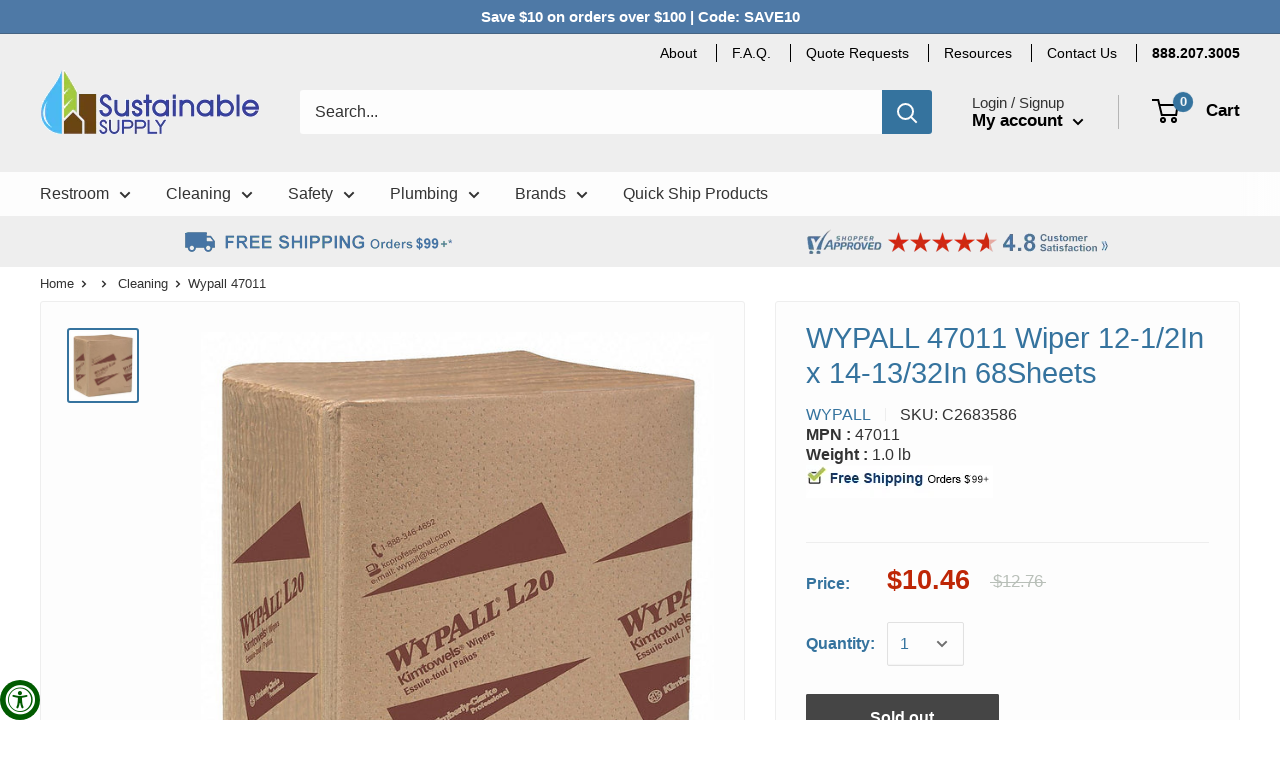

--- FILE ---
content_type: text/html; charset=utf-8
request_url: https://www.sustainablesupply.com/products?view=meteor&timestamp=1768978892925
body_size: 7001
content:


<html>
  <head>
    <meta name="robots" content="noindex, nofollow">
  <!-- BEGIN app block: shopify://apps/minmaxify-order-limits/blocks/app-embed-block/3acfba32-89f3-4377-ae20-cbb9abc48475 --><script type="text/javascript" src="https://limits.minmaxify.com/sustainablesupplyco.myshopify.com?v=139a&r=20251119225716"></script>

<!-- END app block --><!-- BEGIN app block: shopify://apps/pagefly-page-builder/blocks/app-embed/83e179f7-59a0-4589-8c66-c0dddf959200 -->

<!-- BEGIN app snippet: pagefly-cro-ab-testing-main -->







<script>
  ;(function () {
    const url = new URL(window.location)
    const viewParam = url.searchParams.get('view')
    if (viewParam && viewParam.includes('variant-pf-')) {
      url.searchParams.set('pf_v', viewParam)
      url.searchParams.delete('view')
      window.history.replaceState({}, '', url)
    }
  })()
</script>



<script type='module'>
  
  window.PAGEFLY_CRO = window.PAGEFLY_CRO || {}

  window.PAGEFLY_CRO['data_debug'] = {
    original_template_suffix: "meteor",
    allow_ab_test: false,
    ab_test_start_time: 0,
    ab_test_end_time: 0,
    today_date_time: 1768977763000,
  }
  window.PAGEFLY_CRO['GA4'] = { enabled: false}
</script>

<!-- END app snippet -->








  <script src='https://cdn.shopify.com/extensions/019bb4f9-aed6-78a3-be91-e9d44663e6bf/pagefly-page-builder-215/assets/pagefly-helper.js' defer='defer'></script>

  <script src='https://cdn.shopify.com/extensions/019bb4f9-aed6-78a3-be91-e9d44663e6bf/pagefly-page-builder-215/assets/pagefly-general-helper.js' defer='defer'></script>

  <script src='https://cdn.shopify.com/extensions/019bb4f9-aed6-78a3-be91-e9d44663e6bf/pagefly-page-builder-215/assets/pagefly-snap-slider.js' defer='defer'></script>

  <script src='https://cdn.shopify.com/extensions/019bb4f9-aed6-78a3-be91-e9d44663e6bf/pagefly-page-builder-215/assets/pagefly-slideshow-v3.js' defer='defer'></script>

  <script src='https://cdn.shopify.com/extensions/019bb4f9-aed6-78a3-be91-e9d44663e6bf/pagefly-page-builder-215/assets/pagefly-slideshow-v4.js' defer='defer'></script>

  <script src='https://cdn.shopify.com/extensions/019bb4f9-aed6-78a3-be91-e9d44663e6bf/pagefly-page-builder-215/assets/pagefly-glider.js' defer='defer'></script>

  <script src='https://cdn.shopify.com/extensions/019bb4f9-aed6-78a3-be91-e9d44663e6bf/pagefly-page-builder-215/assets/pagefly-slideshow-v1-v2.js' defer='defer'></script>

  <script src='https://cdn.shopify.com/extensions/019bb4f9-aed6-78a3-be91-e9d44663e6bf/pagefly-page-builder-215/assets/pagefly-product-media.js' defer='defer'></script>

  <script src='https://cdn.shopify.com/extensions/019bb4f9-aed6-78a3-be91-e9d44663e6bf/pagefly-page-builder-215/assets/pagefly-product.js' defer='defer'></script>


<script id='pagefly-helper-data' type='application/json'>
  {
    "page_optimization": {
      "assets_prefetching": false
    },
    "elements_asset_mapper": {
      "Accordion": "https://cdn.shopify.com/extensions/019bb4f9-aed6-78a3-be91-e9d44663e6bf/pagefly-page-builder-215/assets/pagefly-accordion.js",
      "Accordion3": "https://cdn.shopify.com/extensions/019bb4f9-aed6-78a3-be91-e9d44663e6bf/pagefly-page-builder-215/assets/pagefly-accordion3.js",
      "CountDown": "https://cdn.shopify.com/extensions/019bb4f9-aed6-78a3-be91-e9d44663e6bf/pagefly-page-builder-215/assets/pagefly-countdown.js",
      "GMap1": "https://cdn.shopify.com/extensions/019bb4f9-aed6-78a3-be91-e9d44663e6bf/pagefly-page-builder-215/assets/pagefly-gmap.js",
      "GMap2": "https://cdn.shopify.com/extensions/019bb4f9-aed6-78a3-be91-e9d44663e6bf/pagefly-page-builder-215/assets/pagefly-gmap.js",
      "GMapBasicV2": "https://cdn.shopify.com/extensions/019bb4f9-aed6-78a3-be91-e9d44663e6bf/pagefly-page-builder-215/assets/pagefly-gmap.js",
      "GMapAdvancedV2": "https://cdn.shopify.com/extensions/019bb4f9-aed6-78a3-be91-e9d44663e6bf/pagefly-page-builder-215/assets/pagefly-gmap.js",
      "HTML.Video": "https://cdn.shopify.com/extensions/019bb4f9-aed6-78a3-be91-e9d44663e6bf/pagefly-page-builder-215/assets/pagefly-htmlvideo.js",
      "HTML.Video2": "https://cdn.shopify.com/extensions/019bb4f9-aed6-78a3-be91-e9d44663e6bf/pagefly-page-builder-215/assets/pagefly-htmlvideo2.js",
      "HTML.Video3": "https://cdn.shopify.com/extensions/019bb4f9-aed6-78a3-be91-e9d44663e6bf/pagefly-page-builder-215/assets/pagefly-htmlvideo2.js",
      "BackgroundVideo": "https://cdn.shopify.com/extensions/019bb4f9-aed6-78a3-be91-e9d44663e6bf/pagefly-page-builder-215/assets/pagefly-htmlvideo2.js",
      "Instagram": "https://cdn.shopify.com/extensions/019bb4f9-aed6-78a3-be91-e9d44663e6bf/pagefly-page-builder-215/assets/pagefly-instagram.js",
      "Instagram2": "https://cdn.shopify.com/extensions/019bb4f9-aed6-78a3-be91-e9d44663e6bf/pagefly-page-builder-215/assets/pagefly-instagram.js",
      "Insta3": "https://cdn.shopify.com/extensions/019bb4f9-aed6-78a3-be91-e9d44663e6bf/pagefly-page-builder-215/assets/pagefly-instagram3.js",
      "Tabs": "https://cdn.shopify.com/extensions/019bb4f9-aed6-78a3-be91-e9d44663e6bf/pagefly-page-builder-215/assets/pagefly-tab.js",
      "Tabs3": "https://cdn.shopify.com/extensions/019bb4f9-aed6-78a3-be91-e9d44663e6bf/pagefly-page-builder-215/assets/pagefly-tab3.js",
      "ProductBox": "https://cdn.shopify.com/extensions/019bb4f9-aed6-78a3-be91-e9d44663e6bf/pagefly-page-builder-215/assets/pagefly-cart.js",
      "FBPageBox2": "https://cdn.shopify.com/extensions/019bb4f9-aed6-78a3-be91-e9d44663e6bf/pagefly-page-builder-215/assets/pagefly-facebook.js",
      "FBLikeButton2": "https://cdn.shopify.com/extensions/019bb4f9-aed6-78a3-be91-e9d44663e6bf/pagefly-page-builder-215/assets/pagefly-facebook.js",
      "TwitterFeed2": "https://cdn.shopify.com/extensions/019bb4f9-aed6-78a3-be91-e9d44663e6bf/pagefly-page-builder-215/assets/pagefly-twitter.js",
      "Paragraph4": "https://cdn.shopify.com/extensions/019bb4f9-aed6-78a3-be91-e9d44663e6bf/pagefly-page-builder-215/assets/pagefly-paragraph4.js",

      "AliReviews": "https://cdn.shopify.com/extensions/019bb4f9-aed6-78a3-be91-e9d44663e6bf/pagefly-page-builder-215/assets/pagefly-3rd-elements.js",
      "BackInStock": "https://cdn.shopify.com/extensions/019bb4f9-aed6-78a3-be91-e9d44663e6bf/pagefly-page-builder-215/assets/pagefly-3rd-elements.js",
      "GloboBackInStock": "https://cdn.shopify.com/extensions/019bb4f9-aed6-78a3-be91-e9d44663e6bf/pagefly-page-builder-215/assets/pagefly-3rd-elements.js",
      "GrowaveWishlist": "https://cdn.shopify.com/extensions/019bb4f9-aed6-78a3-be91-e9d44663e6bf/pagefly-page-builder-215/assets/pagefly-3rd-elements.js",
      "InfiniteOptionsShopPad": "https://cdn.shopify.com/extensions/019bb4f9-aed6-78a3-be91-e9d44663e6bf/pagefly-page-builder-215/assets/pagefly-3rd-elements.js",
      "InkybayProductPersonalizer": "https://cdn.shopify.com/extensions/019bb4f9-aed6-78a3-be91-e9d44663e6bf/pagefly-page-builder-215/assets/pagefly-3rd-elements.js",
      "LimeSpot": "https://cdn.shopify.com/extensions/019bb4f9-aed6-78a3-be91-e9d44663e6bf/pagefly-page-builder-215/assets/pagefly-3rd-elements.js",
      "Loox": "https://cdn.shopify.com/extensions/019bb4f9-aed6-78a3-be91-e9d44663e6bf/pagefly-page-builder-215/assets/pagefly-3rd-elements.js",
      "Opinew": "https://cdn.shopify.com/extensions/019bb4f9-aed6-78a3-be91-e9d44663e6bf/pagefly-page-builder-215/assets/pagefly-3rd-elements.js",
      "Powr": "https://cdn.shopify.com/extensions/019bb4f9-aed6-78a3-be91-e9d44663e6bf/pagefly-page-builder-215/assets/pagefly-3rd-elements.js",
      "ProductReviews": "https://cdn.shopify.com/extensions/019bb4f9-aed6-78a3-be91-e9d44663e6bf/pagefly-page-builder-215/assets/pagefly-3rd-elements.js",
      "PushOwl": "https://cdn.shopify.com/extensions/019bb4f9-aed6-78a3-be91-e9d44663e6bf/pagefly-page-builder-215/assets/pagefly-3rd-elements.js",
      "ReCharge": "https://cdn.shopify.com/extensions/019bb4f9-aed6-78a3-be91-e9d44663e6bf/pagefly-page-builder-215/assets/pagefly-3rd-elements.js",
      "Rivyo": "https://cdn.shopify.com/extensions/019bb4f9-aed6-78a3-be91-e9d44663e6bf/pagefly-page-builder-215/assets/pagefly-3rd-elements.js",
      "TrackingMore": "https://cdn.shopify.com/extensions/019bb4f9-aed6-78a3-be91-e9d44663e6bf/pagefly-page-builder-215/assets/pagefly-3rd-elements.js",
      "Vitals": "https://cdn.shopify.com/extensions/019bb4f9-aed6-78a3-be91-e9d44663e6bf/pagefly-page-builder-215/assets/pagefly-3rd-elements.js",
      "Wiser": "https://cdn.shopify.com/extensions/019bb4f9-aed6-78a3-be91-e9d44663e6bf/pagefly-page-builder-215/assets/pagefly-3rd-elements.js"
    },
    "custom_elements_mapper": {
      "pf-click-action-element": "https://cdn.shopify.com/extensions/019bb4f9-aed6-78a3-be91-e9d44663e6bf/pagefly-page-builder-215/assets/pagefly-click-action-element.js",
      "pf-dialog-element": "https://cdn.shopify.com/extensions/019bb4f9-aed6-78a3-be91-e9d44663e6bf/pagefly-page-builder-215/assets/pagefly-dialog-element.js"
    }
  }
</script>


<!-- END app block --><link rel="canonical" href="https://www.sustainablesupply.com/collections">
<meta property="og:image" content="https://cdn.shopify.com/s/files/1/0332/9992/2988/files/sustainablesupply-logo-transparent-500x300.png?v=1723234859" />
<meta property="og:image:secure_url" content="https://cdn.shopify.com/s/files/1/0332/9992/2988/files/sustainablesupply-logo-transparent-500x300.png?v=1723234859" />
<meta property="og:image:width" content="500" />
<meta property="og:image:height" content="300" />
</head>

  <body>
    <script id="meteor-menu-data" type="application/json">
      


  
  {
    "version": "4.5.0",
    "base_url": "https://meteor.heliumdev.com",
    "settings": {"app_proxy":"apps/meteor","z_index":9999,"mobile_breakpoint":"","disable_at_width":"","vertical_offset":0,"mobile_vertical_offset":0,"css":"","queries":"","async_load":"true","layout_liquid":"theme.liquid","external_links_in_new_tab":"false"},
    "theme": {
      "name": "Warehouse",
      "version": "1.4.7"
    },
    "linklists": {
      "main-menu": {
        "links": [
          


  
  

  {        "title": "Restroom",        "url": "\/collections\/restroom-supplies",        "type": "collection_link","object_id": 192077758508,                  "images": {            "small": "\/\/www.sustainablesupply.com\/cdn\/shop\/collections\/restroom-thumb-3_400x400.png?v=1636652983",            "medium": "\/\/www.sustainablesupply.com\/cdn\/shop\/collections\/restroom-thumb-3_800x800.png?v=1636652983",            "large": "\/\/www.sustainablesupply.com\/cdn\/shop\/collections\/restroom-thumb-3_1200x1200.png?v=1636652983",            "alt": "Restroom"          },                "nest_level": 1,        "links": [                        {        "title": "Baby Changers",        "url": "\/collections\/baby-changing-stations",        "type": "collection_link",                  "images": {            "small": "\/\/www.sustainablesupply.com\/cdn\/shop\/collections\/baby-changers-thumb_400x400.jpg?v=1636652984",            "medium": "\/\/www.sustainablesupply.com\/cdn\/shop\/collections\/baby-changers-thumb_800x800.jpg?v=1636652984",            "large": "\/\/www.sustainablesupply.com\/cdn\/shop\/collections\/baby-changers-thumb_1200x1200.jpg?v=1636652984",            "alt": "Baby Changers"          },                "nest_level": 2,        "links": [                                      ]      },                            {        "title": "Bath and Shower",        "url": "\/collections\/commercial-bath-shower-accessories",        "type": "collection_link",                  "images": {            "small": "\/\/www.sustainablesupply.com\/cdn\/shop\/collections\/bathshower-thumb_400x400.jpg?v=1599954871",            "medium": "\/\/www.sustainablesupply.com\/cdn\/shop\/collections\/bathshower-thumb_800x800.jpg?v=1599954871",            "large": "\/\/www.sustainablesupply.com\/cdn\/shop\/collections\/bathshower-thumb_1200x1200.jpg?v=1599954871",            "alt": "Bath and Shower"          },                "nest_level": 2,        "links": [                                      ]      },                            {        "title": "Combination Toilet Paper Dispensers",        "url": "\/collections\/combination-toilet-paper-dispensers",        "type": "collection_link",                  "images": {            "small": "\/\/www.sustainablesupply.com\/cdn\/shop\/collections\/r-CombinationUnits_400x400.jpg?v=1598480614",            "medium": "\/\/www.sustainablesupply.com\/cdn\/shop\/collections\/r-CombinationUnits_800x800.jpg?v=1598480614",            "large": "\/\/www.sustainablesupply.com\/cdn\/shop\/collections\/r-CombinationUnits_1200x1200.jpg?v=1598480614",            "alt": "Combination Toilet Paper Dispensers"          },                "nest_level": 2,        "links": [                                      ]      },                            {        "title": "Facial Tissue Dispensers",        "url": "\/collections\/facial-tissue-dispensers",        "type": "collection_link",                  "images": {            "small": "\/\/www.sustainablesupply.com\/cdn\/shop\/collections\/Facial-Tissue-Dispensers_400x400.jpg?v=1598480747",            "medium": "\/\/www.sustainablesupply.com\/cdn\/shop\/collections\/Facial-Tissue-Dispensers_800x800.jpg?v=1598480747",            "large": "\/\/www.sustainablesupply.com\/cdn\/shop\/collections\/Facial-Tissue-Dispensers_1200x1200.jpg?v=1598480747",            "alt": "Facial Tissue Dispensers"          },                "nest_level": 2,        "links": [                                      ]      },                            {        "title": "Flush Valves",        "url": "\/collections\/flush-valves-retrofit-kits",        "type": "collection_link",                  "images": {            "small": "\/\/www.sustainablesupply.com\/cdn\/shop\/collections\/2LRZ4_AS01_400x400.jpg?v=1636654110",            "medium": "\/\/www.sustainablesupply.com\/cdn\/shop\/collections\/2LRZ4_AS01_800x800.jpg?v=1636654110",            "large": "\/\/www.sustainablesupply.com\/cdn\/shop\/collections\/2LRZ4_AS01_1200x1200.jpg?v=1636654110",            "alt": "Flush Valves \u0026 Retrofit Kits"          },                "nest_level": 2,        "links": [                                      ]      },                            {        "title": "Grab Bars",        "url": "\/collections\/bathroom-grab-bars-restroom-grab-bars",        "type": "collection_link",                  "images": {            "small": "\/\/www.sustainablesupply.com\/cdn\/shop\/collections\/r-GrabBars_400x400.jpg?v=1599955254",            "medium": "\/\/www.sustainablesupply.com\/cdn\/shop\/collections\/r-GrabBars_800x800.jpg?v=1599955254",            "large": "\/\/www.sustainablesupply.com\/cdn\/shop\/collections\/r-GrabBars_1200x1200.jpg?v=1599955254",            "alt": "Grab Bars"          },                "nest_level": 2,        "links": [                                      ]      },                            {        "title": "Hand Dryers",        "url": "\/collections\/hand-dryers-energy-efficient-hand-dryers",        "type": "collection_link",                  "images": {            "small": "\/\/www.sustainablesupply.com\/cdn\/shop\/collections\/C1967653_main-1_400x400.jpg?v=1598479017",            "medium": "\/\/www.sustainablesupply.com\/cdn\/shop\/collections\/C1967653_main-1_800x800.jpg?v=1598479017",            "large": "\/\/www.sustainablesupply.com\/cdn\/shop\/collections\/C1967653_main-1_1200x1200.jpg?v=1598479017",            "alt": "Hand Dryers"          },                "nest_level": 2,        "links": [                                      ]      },                            {        "title": "Hooks, Shelves, Racks",        "url": "\/collections\/public-bathroom-hooks-shelves-hardware",        "type": "collection_link",                  "images": {            "small": "\/\/www.sustainablesupply.com\/cdn\/shop\/collections\/hooksshelvesracks_400x400.jpg?v=1598480500",            "medium": "\/\/www.sustainablesupply.com\/cdn\/shop\/collections\/hooksshelvesracks_800x800.jpg?v=1598480500",            "large": "\/\/www.sustainablesupply.com\/cdn\/shop\/collections\/hooksshelvesracks_1200x1200.jpg?v=1598480500",            "alt": "Hooks, Shelves, Racks"          },                "nest_level": 2,        "links": [                                      ]      },                            {        "title": "Matte Black",        "url": "\/collections\/matte-black-commercial-washroom-accessories",        "type": "collection_link",                  "images": {            "small": "\/\/www.sustainablesupply.com\/cdn\/shop\/collections\/matte-black-thumb-general_400x400.jpg?v=1676388008",            "medium": "\/\/www.sustainablesupply.com\/cdn\/shop\/collections\/matte-black-thumb-general_800x800.jpg?v=1676388008",            "large": "\/\/www.sustainablesupply.com\/cdn\/shop\/collections\/matte-black-thumb-general_1200x1200.jpg?v=1676388008",            "alt": "Matte Black Washroom Accessories"          },                "nest_level": 2,        "links": [                                      ]      },                            {        "title": "Paper Towel Dispensers",        "url": "\/collections\/commercial-paper-towel-dispensers",        "type": "collection_link",                  "images": {            "small": "\/\/www.sustainablesupply.com\/cdn\/shop\/collections\/PaperTowelDispensers-1_400x400.jpg?v=1598480751",            "medium": "\/\/www.sustainablesupply.com\/cdn\/shop\/collections\/PaperTowelDispensers-1_800x800.jpg?v=1598480751",            "large": "\/\/www.sustainablesupply.com\/cdn\/shop\/collections\/PaperTowelDispensers-1_1200x1200.jpg?v=1598480751",            "alt": "Paper Towel Dispensers"          },                "nest_level": 2,        "links": [                                      ]      },                            {        "title": "Paper Towels",        "url": "\/collections\/paper-towels",        "type": "collection_link",                  "images": {            "small": "\/\/www.sustainablesupply.com\/cdn\/shop\/collections\/PaperTowels2_400x400.jpg?v=1599078008",            "medium": "\/\/www.sustainablesupply.com\/cdn\/shop\/collections\/PaperTowels2_800x800.jpg?v=1599078008",            "large": "\/\/www.sustainablesupply.com\/cdn\/shop\/collections\/PaperTowels2_1200x1200.jpg?v=1599078008",            "alt": "Paper Towels"          },                "nest_level": 2,        "links": [                                      ]      },                            {        "title": "Portable Restrooms",        "url": "\/collections\/portable-restrooms",        "type": "collection_link",                  "images": {            "small": "\/\/www.sustainablesupply.com\/cdn\/shop\/collections\/portable-restroom-thumb_400x400.png?v=1643404732",            "medium": "\/\/www.sustainablesupply.com\/cdn\/shop\/collections\/portable-restroom-thumb_800x800.png?v=1643404732",            "large": "\/\/www.sustainablesupply.com\/cdn\/shop\/collections\/portable-restroom-thumb_1200x1200.png?v=1643404732",            "alt": "Portable Restrooms"          },                "nest_level": 2,        "links": [                                      ]      },                            {        "title": "Restroom Mirrors",        "url": "\/collections\/public-restroom-mirrors",        "type": "collection_link",                  "images": {            "small": "\/\/www.sustainablesupply.com\/cdn\/shop\/collections\/RestroomMirrors_400x400.jpg?v=1598480859",            "medium": "\/\/www.sustainablesupply.com\/cdn\/shop\/collections\/RestroomMirrors_800x800.jpg?v=1598480859",            "large": "\/\/www.sustainablesupply.com\/cdn\/shop\/collections\/RestroomMirrors_1200x1200.jpg?v=1598480859",            "alt": "Restroom Mirrors"          },                "nest_level": 2,        "links": [                                      ]      },                            {        "title": "Restroom Signs",        "url": "\/collections\/restroom-signs",        "type": "collection_link",                  "images": {            "small": "\/\/www.sustainablesupply.com\/cdn\/shop\/collections\/RestroomSigns_400x400.jpg?v=1598480861",            "medium": "\/\/www.sustainablesupply.com\/cdn\/shop\/collections\/RestroomSigns_800x800.jpg?v=1598480861",            "large": "\/\/www.sustainablesupply.com\/cdn\/shop\/collections\/RestroomSigns_1200x1200.jpg?v=1598480861",            "alt": "Restroom Signs"          },                "nest_level": 2,        "links": [                                      ]      },                            {        "title": "Seat Covers and Dispensers",        "url": "\/collections\/toilet-seat-covers-dispensers",        "type": "collection_link",                  "images": {            "small": "\/\/www.sustainablesupply.com\/cdn\/shop\/collections\/toilet_20seat_20covers_400x400.jpg?v=1599956682",            "medium": "\/\/www.sustainablesupply.com\/cdn\/shop\/collections\/toilet_20seat_20covers_800x800.jpg?v=1599956682",            "large": "\/\/www.sustainablesupply.com\/cdn\/shop\/collections\/toilet_20seat_20covers_1200x1200.jpg?v=1599956682",            "alt": "Toilet Seat Covers and Dispensers"          },                "nest_level": 2,        "links": [                                      ]      },                            {        "title": "Soap Dispensers",        "url": "\/collections\/public-bathroom-soap-dispensers",        "type": "collection_link",                  "images": {            "small": "\/\/www.sustainablesupply.com\/cdn\/shop\/collections\/SoapDispensers-thumb_400x400.jpg?v=1598480866",            "medium": "\/\/www.sustainablesupply.com\/cdn\/shop\/collections\/SoapDispensers-thumb_800x800.jpg?v=1598480866",            "large": "\/\/www.sustainablesupply.com\/cdn\/shop\/collections\/SoapDispensers-thumb_1200x1200.jpg?v=1598480866",            "alt": "Soap Dispensers"          },                "nest_level": 2,        "links": [                                      ]      },                            {        "title": "Specimen Cabinets \u0026 Healthcare Accessories",        "url": "\/collections\/specimen-cabinets-healthcare-restroom-accessories",        "type": "collection_link",                  "images": {            "small": "\/\/www.sustainablesupply.com\/cdn\/shop\/collections\/HealthcareAccessories-thumb_400x400.jpg?v=1599956821",            "medium": "\/\/www.sustainablesupply.com\/cdn\/shop\/collections\/HealthcareAccessories-thumb_800x800.jpg?v=1599956821",            "large": "\/\/www.sustainablesupply.com\/cdn\/shop\/collections\/HealthcareAccessories-thumb_1200x1200.jpg?v=1599956821",            "alt": "Specimen Cabinets \u0026 Healthcare Accessories"          },                "nest_level": 2,        "links": [                                      ]      },                            {        "title": "Toilet Partitions",        "url": "\/collections\/toilet-partitions-bathroom-stall-partitions",        "type": "collection_link",                  "images": {            "small": "\/\/www.sustainablesupply.com\/cdn\/shop\/collections\/toiletpartitions-1_04ec9417-b1c9-4098-9889-898656ce812e_400x400.jpg?v=1636660679",            "medium": "\/\/www.sustainablesupply.com\/cdn\/shop\/collections\/toiletpartitions-1_04ec9417-b1c9-4098-9889-898656ce812e_800x800.jpg?v=1636660679",            "large": "\/\/www.sustainablesupply.com\/cdn\/shop\/collections\/toiletpartitions-1_04ec9417-b1c9-4098-9889-898656ce812e_1200x1200.jpg?v=1636660679",            "alt": "Toilet Partitions"          },                "nest_level": 2,        "links": [                                      ]      },                            {        "title": "Toilet Partitions - Shop Online",        "url": "\/collections\/toilet-partitions-bathroom-stall-partitions-shop-online",        "type": "collection_link",                  "images": {            "small": "\/\/www.sustainablesupply.com\/cdn\/shop\/collections\/toiletpartitions_400x400.jpg?v=1604068020",            "medium": "\/\/www.sustainablesupply.com\/cdn\/shop\/collections\/toiletpartitions_800x800.jpg?v=1604068020",            "large": "\/\/www.sustainablesupply.com\/cdn\/shop\/collections\/toiletpartitions_1200x1200.jpg?v=1604068020",            "alt": "Toilet Partitions - Shop Online"          },                "nest_level": 2,        "links": [                                      ]      },                            {        "title": "Toilet Tissue",        "url": "\/collections\/recycled-toilet-paper",        "type": "collection_link",                  "images": {            "small": "\/\/www.sustainablesupply.com\/cdn\/shop\/collections\/ToiletTissue2_400x400.jpg?v=1600094428",            "medium": "\/\/www.sustainablesupply.com\/cdn\/shop\/collections\/ToiletTissue2_800x800.jpg?v=1600094428",            "large": "\/\/www.sustainablesupply.com\/cdn\/shop\/collections\/ToiletTissue2_1200x1200.jpg?v=1600094428",            "alt": "Toilet Tissue"          },                "nest_level": 2,        "links": [                                      ]      },                            {        "title": "Toilet Tissue Dispensers",        "url": "\/collections\/public-bathroom-toilet-tissue-dispensers",        "type": "collection_link",                  "images": {            "small": "\/\/www.sustainablesupply.com\/cdn\/shop\/collections\/ToiletTissueDispensers_400x400.jpg?v=1598480803",            "medium": "\/\/www.sustainablesupply.com\/cdn\/shop\/collections\/ToiletTissueDispensers_800x800.jpg?v=1598480803",            "large": "\/\/www.sustainablesupply.com\/cdn\/shop\/collections\/ToiletTissueDispensers_1200x1200.jpg?v=1598480803",            "alt": "Toilet Tissue Dispensers"          },                "nest_level": 2,        "links": [                                      ]      },                            {        "title": "Vendors and Disposals",        "url": "\/collections\/public-bathroom-vending-machines-sanitary-disposals",        "type": "collection_link",                  "images": {            "small": "\/\/www.sustainablesupply.com\/cdn\/shop\/collections\/VendorsDisposals_400x400.jpg?v=1598480824",            "medium": "\/\/www.sustainablesupply.com\/cdn\/shop\/collections\/VendorsDisposals_800x800.jpg?v=1598480824",            "large": "\/\/www.sustainablesupply.com\/cdn\/shop\/collections\/VendorsDisposals_1200x1200.jpg?v=1598480824",            "alt": "Vendors and Disposals"          },                "nest_level": 2,        "links": [                                      ]      },                            {        "title": "Waste Receptacles",        "url": "\/collections\/public-bathroom-waste-receptacles",        "type": "collection_link",                  "images": {            "small": "\/\/www.sustainablesupply.com\/cdn\/shop\/collections\/WasteReceptacles_400x400.jpg?v=1598480826",            "medium": "\/\/www.sustainablesupply.com\/cdn\/shop\/collections\/WasteReceptacles_800x800.jpg?v=1598480826",            "large": "\/\/www.sustainablesupply.com\/cdn\/shop\/collections\/WasteReceptacles_1200x1200.jpg?v=1598480826",            "alt": "Waste Receptacles"          },                "nest_level": 2,        "links": [                                      ]      },                            {        "title": "Restroom",        "url": "\/collections\/restroom-supplies",        "type": "collection_link",                  "images": {            "small": "\/\/www.sustainablesupply.com\/cdn\/shop\/collections\/restroom-thumb-3_400x400.png?v=1636652983",            "medium": "\/\/www.sustainablesupply.com\/cdn\/shop\/collections\/restroom-thumb-3_800x800.png?v=1636652983",            "large": "\/\/www.sustainablesupply.com\/cdn\/shop\/collections\/restroom-thumb-3_1200x1200.png?v=1636652983",            "alt": "Restroom"          },                "nest_level": 2,        "links": [                                      ]      }              ]      },                            {        "title": "Cleaning",        "url": "\/collections\/green-cleaning-products-green-janitorial-supplies",        "type": "collection_link","object_id": 192077791276,                  "images": {            "small": "\/\/www.sustainablesupply.com\/cdn\/shop\/collections\/cleaning-thumb-3_400x400.png?v=1636652983",            "medium": "\/\/www.sustainablesupply.com\/cdn\/shop\/collections\/cleaning-thumb-3_800x800.png?v=1636652983",            "large": "\/\/www.sustainablesupply.com\/cdn\/shop\/collections\/cleaning-thumb-3_1200x1200.png?v=1636652983",            "alt": "Cleaning"          },                "nest_level": 1,        "links": [                        {        "title": "Brooms and Brushes",        "url": "\/collections\/brooms-and-brushes",        "type": "collection_link",                  "images": {            "small": "\/\/www.sustainablesupply.com\/cdn\/shop\/collections\/brooms-brush_400x400.jpg?v=1599077874",            "medium": "\/\/www.sustainablesupply.com\/cdn\/shop\/collections\/brooms-brush_800x800.jpg?v=1599077874",            "large": "\/\/www.sustainablesupply.com\/cdn\/shop\/collections\/brooms-brush_1200x1200.jpg?v=1599077874",            "alt": "Brooms and Brushes"          },                "nest_level": 2,        "links": [                                      ]      },                            {        "title": "Buckets and Pails",        "url": "\/collections\/buckets-pails",        "type": "collection_link",                  "images": {            "small": "\/\/www.sustainablesupply.com\/cdn\/shop\/collections\/buckets_and_pails_400x400.jpg?v=1599077983",            "medium": "\/\/www.sustainablesupply.com\/cdn\/shop\/collections\/buckets_and_pails_800x800.jpg?v=1599077983",            "large": "\/\/www.sustainablesupply.com\/cdn\/shop\/collections\/buckets_and_pails_1200x1200.jpg?v=1599077983",            "alt": "Buckets and Pails"          },                "nest_level": 2,        "links": [                                      ]      },                            {        "title": "Carts and Accessories",        "url": "\/collections\/janitorial-housekeeping-cleaning-carts",        "type": "collection_link",                  "images": {            "small": "\/\/www.sustainablesupply.com\/cdn\/shop\/collections\/Carts-Accessories_400x400.jpg?v=1599077985",            "medium": "\/\/www.sustainablesupply.com\/cdn\/shop\/collections\/Carts-Accessories_800x800.jpg?v=1599077985",            "large": "\/\/www.sustainablesupply.com\/cdn\/shop\/collections\/Carts-Accessories_1200x1200.jpg?v=1599077985",            "alt": "Carts and Accessories"          },                "nest_level": 2,        "links": [                                      ]      },                            {        "title": "Cleaners",        "url": "\/collections\/green-cleaners-commercial-cleaning-chemicals",        "type": "collection_link",                  "images": {            "small": "\/\/www.sustainablesupply.com\/cdn\/shop\/collections\/cleaners-thumb2_400x400.jpg?v=1599077987",            "medium": "\/\/www.sustainablesupply.com\/cdn\/shop\/collections\/cleaners-thumb2_800x800.jpg?v=1599077987",            "large": "\/\/www.sustainablesupply.com\/cdn\/shop\/collections\/cleaners-thumb2_1200x1200.jpg?v=1599077987",            "alt": "Cleaners"          },                "nest_level": 2,        "links": [                                      ]      },                            {        "title": "Cleaning Equipment",        "url": "\/collections\/cleaning-equipment",        "type": "collection_link",                  "images": {            "small": "\/\/www.sustainablesupply.com\/cdn\/shop\/collections\/CleaningEquipment3_400x400.jpg?v=1599077989",            "medium": "\/\/www.sustainablesupply.com\/cdn\/shop\/collections\/CleaningEquipment3_800x800.jpg?v=1599077989",            "large": "\/\/www.sustainablesupply.com\/cdn\/shop\/collections\/CleaningEquipment3_1200x1200.jpg?v=1599077989",            "alt": "Cleaning Equipment"          },                "nest_level": 2,        "links": [                                      ]      },                            {        "title": "Floor Signs and Accessories",        "url": "\/collections\/floor-signs-accessories",        "type": "collection_link",                  "images": {            "small": "\/\/www.sustainablesupply.com\/cdn\/shop\/collections\/Cleaning---Floor-Signs-and-Accessories_400x400.jpg?v=1599957413",            "medium": "\/\/www.sustainablesupply.com\/cdn\/shop\/collections\/Cleaning---Floor-Signs-and-Accessories_800x800.jpg?v=1599957413",            "large": "\/\/www.sustainablesupply.com\/cdn\/shop\/collections\/Cleaning---Floor-Signs-and-Accessories_1200x1200.jpg?v=1599957413",            "alt": "Floor Signs and Accessories"          },                "nest_level": 2,        "links": [                                      ]      },                            {        "title": "Mops and Wringers",        "url": "\/collections\/mop-heads-wringers-buckets",        "type": "collection_link",                  "images": {            "small": "\/\/www.sustainablesupply.com\/cdn\/shop\/collections\/mops-wringers_400x400.jpg?v=1599077999",            "medium": "\/\/www.sustainablesupply.com\/cdn\/shop\/collections\/mops-wringers_800x800.jpg?v=1599077999",            "large": "\/\/www.sustainablesupply.com\/cdn\/shop\/collections\/mops-wringers_1200x1200.jpg?v=1599077999",            "alt": "Mops and Wringers"          },                "nest_level": 2,        "links": [                                      ]      },                            {        "title": "Odor Control and Urinal Products",        "url": "\/collections\/restroom-odor-control-products",        "type": "collection_link",                  "images": {            "small": "\/\/www.sustainablesupply.com\/cdn\/shop\/collections\/oder-control_400x400.jpg?v=1599078001",            "medium": "\/\/www.sustainablesupply.com\/cdn\/shop\/collections\/oder-control_800x800.jpg?v=1599078001",            "large": "\/\/www.sustainablesupply.com\/cdn\/shop\/collections\/oder-control_1200x1200.jpg?v=1599078001",            "alt": "Odor Control and Urinal Products"          },                "nest_level": 2,        "links": [                                      ]      },                            {        "title": "Facial Tissue",        "url": "\/collections\/recycled-facial-tissue",        "type": "collection_link",                  "images": {            "small": "\/\/www.sustainablesupply.com\/cdn\/shop\/collections\/facial_20tissues_400x400.jpg?v=1599078003",            "medium": "\/\/www.sustainablesupply.com\/cdn\/shop\/collections\/facial_20tissues_800x800.jpg?v=1599078003",            "large": "\/\/www.sustainablesupply.com\/cdn\/shop\/collections\/facial_20tissues_1200x1200.jpg?v=1599078003",            "alt": "Facial Tissue"          },                "nest_level": 2,        "links": [                                      ]      },                            {        "title": "Napkins",        "url": "\/collections\/recycled-napkins",        "type": "collection_link",                  "images": {            "small": "\/\/www.sustainablesupply.com\/cdn\/shop\/collections\/napkins_400x400.jpg?v=1599078005",            "medium": "\/\/www.sustainablesupply.com\/cdn\/shop\/collections\/napkins_800x800.jpg?v=1599078005",            "large": "\/\/www.sustainablesupply.com\/cdn\/shop\/collections\/napkins_1200x1200.jpg?v=1599078005",            "alt": "Napkins"          },                "nest_level": 2,        "links": [                                      ]      },                            {        "title": "Paper Towels",        "url": "\/collections\/paper-towels",        "type": "collection_link",                  "images": {            "small": "\/\/www.sustainablesupply.com\/cdn\/shop\/collections\/PaperTowels2_400x400.jpg?v=1599078008",            "medium": "\/\/www.sustainablesupply.com\/cdn\/shop\/collections\/PaperTowels2_800x800.jpg?v=1599078008",            "large": "\/\/www.sustainablesupply.com\/cdn\/shop\/collections\/PaperTowels2_1200x1200.jpg?v=1599078008",            "alt": "Paper Towels"          },                "nest_level": 2,        "links": [                                      ]      },                            {        "title": "Personal Hygiene and Dispensers",        "url": "\/collections\/personal-hygiene-dispensers",        "type": "collection_link",                  "images": {            "small": "\/\/www.sustainablesupply.com\/cdn\/shop\/collections\/Personal-Hygiene-and-Dispensers_400x400.jpg?v=1599078009",            "medium": "\/\/www.sustainablesupply.com\/cdn\/shop\/collections\/Personal-Hygiene-and-Dispensers_800x800.jpg?v=1599078009",            "large": "\/\/www.sustainablesupply.com\/cdn\/shop\/collections\/Personal-Hygiene-and-Dispensers_1200x1200.jpg?v=1599078009",            "alt": "Personal Hygiene and Dispensers"          },                "nest_level": 2,        "links": [                                      ]      },                            {        "title": "Rags, Towels and Wipes",        "url": "\/collections\/rags-towels-and-wipes",        "type": "collection_link",                  "images": {            "small": "\/\/www.sustainablesupply.com\/cdn\/shop\/collections\/towel-wipe-thumb_400x400.jpg?v=1599078017",            "medium": "\/\/www.sustainablesupply.com\/cdn\/shop\/collections\/towel-wipe-thumb_800x800.jpg?v=1599078017",            "large": "\/\/www.sustainablesupply.com\/cdn\/shop\/collections\/towel-wipe-thumb_1200x1200.jpg?v=1599078017",            "alt": "Rags, Towels and Wipes"          },                "nest_level": 2,        "links": [                                      ]      },                            {        "title": "Receptacles and Containers",        "url": "\/collections\/commercial-waste-receptacles-containers-cans",        "type": "collection_link",                  "images": {            "small": "\/\/www.sustainablesupply.com\/cdn\/shop\/collections\/j-ReceptaclesContainers_400x400.jpg?v=1599078019",            "medium": "\/\/www.sustainablesupply.com\/cdn\/shop\/collections\/j-ReceptaclesContainers_800x800.jpg?v=1599078019",            "large": "\/\/www.sustainablesupply.com\/cdn\/shop\/collections\/j-ReceptaclesContainers_1200x1200.jpg?v=1599078019",            "alt": "Receptacles and Containers"          },                "nest_level": 2,        "links": [                                      ]      },                            {        "title": "Recycling Equipment",        "url": "\/collections\/recycling-equipment",        "type": "collection_link",                  "images": {            "small": "\/\/www.sustainablesupply.com\/cdn\/shop\/collections\/recycle-thumb2_400x400.jpg?v=1599957901",            "medium": "\/\/www.sustainablesupply.com\/cdn\/shop\/collections\/recycle-thumb2_800x800.jpg?v=1599957901",            "large": "\/\/www.sustainablesupply.com\/cdn\/shop\/collections\/recycle-thumb2_1200x1200.jpg?v=1599957901",            "alt": "Recycling Equipment"          },                "nest_level": 2,        "links": [                                      ]      },                            {        "title": "Soaps and Personal\/Skin Care",        "url": "\/collections\/personal-skin-care-products",        "type": "collection_link",                  "images": {            "small": "\/\/www.sustainablesupply.com\/cdn\/shop\/collections\/soap-personal-skin-care-thumb2_400x400.jpg?v=1599078026",            "medium": "\/\/www.sustainablesupply.com\/cdn\/shop\/collections\/soap-personal-skin-care-thumb2_800x800.jpg?v=1599078026",            "large": "\/\/www.sustainablesupply.com\/cdn\/shop\/collections\/soap-personal-skin-care-thumb2_1200x1200.jpg?v=1599078026",            "alt": "Soaps and Personal\/Skin Care"          },                "nest_level": 2,        "links": [                                      ]      },                            {        "title": "Spray Bottles and Dispensers",        "url": "\/collections\/spray-bottles-and-dispensers",        "type": "collection_link",                  "images": {            "small": "\/\/www.sustainablesupply.com\/cdn\/shop\/collections\/SprayBottles-Dispensers3_400x400.jpg?v=1599078029",            "medium": "\/\/www.sustainablesupply.com\/cdn\/shop\/collections\/SprayBottles-Dispensers3_800x800.jpg?v=1599078029",            "large": "\/\/www.sustainablesupply.com\/cdn\/shop\/collections\/SprayBottles-Dispensers3_1200x1200.jpg?v=1599078029",            "alt": "Spray Bottles and Dispensers"          },                "nest_level": 2,        "links": [                                      ]      },                            {        "title": "Toilet Seat Covers and Dispensers",        "url": "\/collections\/toilet-seat-covers-dispensers",        "type": "collection_link",                  "images": {            "small": "\/\/www.sustainablesupply.com\/cdn\/shop\/collections\/toilet_20seat_20covers_400x400.jpg?v=1599956682",            "medium": "\/\/www.sustainablesupply.com\/cdn\/shop\/collections\/toilet_20seat_20covers_800x800.jpg?v=1599956682",            "large": "\/\/www.sustainablesupply.com\/cdn\/shop\/collections\/toilet_20seat_20covers_1200x1200.jpg?v=1599956682",            "alt": "Toilet Seat Covers and Dispensers"          },                "nest_level": 2,        "links": [                                      ]      },                            {        "title": "Toilet Tissue",        "url": "\/collections\/recycled-toilet-paper",        "type": "collection_link",                  "images": {            "small": "\/\/www.sustainablesupply.com\/cdn\/shop\/collections\/ToiletTissue2_400x400.jpg?v=1600094428",            "medium": "\/\/www.sustainablesupply.com\/cdn\/shop\/collections\/ToiletTissue2_800x800.jpg?v=1600094428",            "large": "\/\/www.sustainablesupply.com\/cdn\/shop\/collections\/ToiletTissue2_1200x1200.jpg?v=1600094428",            "alt": "Toilet Tissue"          },                "nest_level": 2,        "links": [                                      ]      },                            {        "title": "Trash Bags and Liners",        "url": "\/collections\/trash-bags-and-liners",        "type": "collection_link",                  "images": {            "small": "\/\/www.sustainablesupply.com\/cdn\/shop\/collections\/trashbags-liners_400x400.jpg?v=1599078033",            "medium": "\/\/www.sustainablesupply.com\/cdn\/shop\/collections\/trashbags-liners_800x800.jpg?v=1599078033",            "large": "\/\/www.sustainablesupply.com\/cdn\/shop\/collections\/trashbags-liners_1200x1200.jpg?v=1599078033",            "alt": "Trash Bags and Liners"          },                "nest_level": 2,        "links": [                                      ]      },                            {        "title": "Vacuums and Accessories",        "url": "\/collections\/vacuums-and-accessories",        "type": "collection_link",                  "images": {            "small": "\/\/www.sustainablesupply.com\/cdn\/shop\/collections\/j-VacuumsAccessories_400x400.jpg?v=1599078035",            "medium": "\/\/www.sustainablesupply.com\/cdn\/shop\/collections\/j-VacuumsAccessories_800x800.jpg?v=1599078035",            "large": "\/\/www.sustainablesupply.com\/cdn\/shop\/collections\/j-VacuumsAccessories_1200x1200.jpg?v=1599078035",            "alt": "Vacuums and Accessories"          },                "nest_level": 2,        "links": [                                      ]      },                            {        "title": "Wipes",        "url": "\/collections\/wipes-cleaning-supplies",        "type": "collection_link",                  "images": {            "small": "\/\/www.sustainablesupply.com\/cdn\/shop\/collections\/Wipes_400x400.jpg?v=1607447452",            "medium": "\/\/www.sustainablesupply.com\/cdn\/shop\/collections\/Wipes_800x800.jpg?v=1607447452",            "large": "\/\/www.sustainablesupply.com\/cdn\/shop\/collections\/Wipes_1200x1200.jpg?v=1607447452",            "alt": "Wipes"          },                "nest_level": 2,        "links": [                                      ]      },                            {        "title": "Cleaning",        "url": "\/collections\/green-cleaning-products-green-janitorial-supplies",        "type": "collection_link",                  "images": {            "small": "\/\/www.sustainablesupply.com\/cdn\/shop\/collections\/cleaning-thumb-3_400x400.png?v=1636652983",            "medium": "\/\/www.sustainablesupply.com\/cdn\/shop\/collections\/cleaning-thumb-3_800x800.png?v=1636652983",            "large": "\/\/www.sustainablesupply.com\/cdn\/shop\/collections\/cleaning-thumb-3_1200x1200.png?v=1636652983",            "alt": "Cleaning"          },                "nest_level": 2,        "links": [                                      ]      }              ]      },                            {        "title": "Safety",        "url": "\/collections\/safety-supplies",        "type": "collection_link","object_id": 261901746220,                  "images": {            "small": "\/\/www.sustainablesupply.com\/cdn\/shop\/collections\/Safety-thumb-3_400x400.png?v=1636660680",            "medium": "\/\/www.sustainablesupply.com\/cdn\/shop\/collections\/Safety-thumb-3_800x800.png?v=1636660680",            "large": "\/\/www.sustainablesupply.com\/cdn\/shop\/collections\/Safety-thumb-3_1200x1200.png?v=1636660680",            "alt": "Safety"          },                "nest_level": 1,        "links": [                        {        "title": "Eyewash Stations and Safety Showers",        "url": "\/collections\/eyewash-stations-safety-showers",        "type": "collection_link",                  "images": {            "small": "\/\/www.sustainablesupply.com\/cdn\/shop\/collections\/2LVA6_AS01_400x400.jpg?v=1636653782",            "medium": "\/\/www.sustainablesupply.com\/cdn\/shop\/collections\/2LVA6_AS01_800x800.jpg?v=1636653782",            "large": "\/\/www.sustainablesupply.com\/cdn\/shop\/collections\/2LVA6_AS01_1200x1200.jpg?v=1636653782",            "alt": "Eyewash Stations and Safety Showers"          },                "nest_level": 2,        "links": [                                      ]      },                            {        "title": "Face Protection Shields",        "url": "\/collections\/safety-supplies-face-protection-shields",        "type": "collection_link",                  "images": {            "small": "\/\/www.sustainablesupply.com\/cdn\/shop\/collections\/29RM02_AS01_400x400.jpg?v=1636653785",            "medium": "\/\/www.sustainablesupply.com\/cdn\/shop\/collections\/29RM02_AS01_800x800.jpg?v=1636653785",            "large": "\/\/www.sustainablesupply.com\/cdn\/shop\/collections\/29RM02_AS01_1200x1200.jpg?v=1636653785",            "alt": "Face Protection Shields"          },                "nest_level": 2,        "links": [                                      ]      },                            {        "title": "Fire Protection Equipment",        "url": "\/collections\/safety-supplies-fire-protection-equipment",        "type": "collection_link",                  "images": {            "small": "\/\/www.sustainablesupply.com\/cdn\/shop\/collections\/19T029_AW01_400x400.jpg?v=1636653788",            "medium": "\/\/www.sustainablesupply.com\/cdn\/shop\/collections\/19T029_AW01_800x800.jpg?v=1636653788",            "large": "\/\/www.sustainablesupply.com\/cdn\/shop\/collections\/19T029_AW01_1200x1200.jpg?v=1636653788",            "alt": "Fire Protection Equipment"          },                "nest_level": 2,        "links": [                                      ]      },                            {        "title": "Matting",        "url": "\/collections\/safety-supplies-matting",        "type": "collection_link",                  "images": {            "small": "\/\/www.sustainablesupply.com\/cdn\/shop\/collections\/9YEX7_AS02_400x400.jpg?v=1636653809",            "medium": "\/\/www.sustainablesupply.com\/cdn\/shop\/collections\/9YEX7_AS02_800x800.jpg?v=1636653809",            "large": "\/\/www.sustainablesupply.com\/cdn\/shop\/collections\/9YEX7_AS02_1200x1200.jpg?v=1636653809",            "alt": "Matting"          },                "nest_level": 2,        "links": [                                      ]      },                            {        "title": "Respiratory Protection PPE",        "url": "\/collections\/safety-supplies-respiratory-protection-ppe",        "type": "collection_link",                  "images": {            "small": "\/\/www.sustainablesupply.com\/cdn\/shop\/collections\/6AD97_AS01_400x400.jpg?v=1636653821",            "medium": "\/\/www.sustainablesupply.com\/cdn\/shop\/collections\/6AD97_AS01_800x800.jpg?v=1636653821",            "large": "\/\/www.sustainablesupply.com\/cdn\/shop\/collections\/6AD97_AS01_1200x1200.jpg?v=1636653821",            "alt": "Respiratory Protection PPE"          },                "nest_level": 2,        "links": [                                      ]      },                            {        "title": "Safety Cabinets \u0026 Safety Cans",        "url": "\/collections\/safety-supplies-safety-cabinets-safety-cans-safety-storage",        "type": "collection_link",                  "images": {            "small": "\/\/www.sustainablesupply.com\/cdn\/shop\/collections\/4RF71_AS01_400x400.jpg?v=1636653823",            "medium": "\/\/www.sustainablesupply.com\/cdn\/shop\/collections\/4RF71_AS01_800x800.jpg?v=1636653823",            "large": "\/\/www.sustainablesupply.com\/cdn\/shop\/collections\/4RF71_AS01_1200x1200.jpg?v=1636653823",            "alt": "Safety Cabinets \u0026 Safety Cans"          },                "nest_level": 2,        "links": [                                      ]      },                            {        "title": "Spill Control Supplies",        "url": "\/collections\/safety-supplies-spill-control-supplies",        "type": "collection_link",                  "images": {            "small": "\/\/www.sustainablesupply.com\/cdn\/shop\/collections\/5UZ45_AS02_400x400.jpg?v=1636653833",            "medium": "\/\/www.sustainablesupply.com\/cdn\/shop\/collections\/5UZ45_AS02_800x800.jpg?v=1636653833",            "large": "\/\/www.sustainablesupply.com\/cdn\/shop\/collections\/5UZ45_AS02_1200x1200.jpg?v=1636653833",            "alt": "Spill Control Supplies"          },                "nest_level": 2,        "links": [                                      ]      }              ]      },                            {        "title": "Plumbing",        "url": "\/collections\/plumbing-supplies",        "type": "collection_link","object_id": 192077987884,                  "images": {            "small": "\/\/www.sustainablesupply.com\/cdn\/shop\/collections\/Plumbing-thumb-3_400x400.png?v=1636652984",            "medium": "\/\/www.sustainablesupply.com\/cdn\/shop\/collections\/Plumbing-thumb-3_800x800.png?v=1636652984",            "large": "\/\/www.sustainablesupply.com\/cdn\/shop\/collections\/Plumbing-thumb-3_1200x1200.png?v=1636652984",            "alt": "Plumbing"          },                "nest_level": 1,        "links": [                        {        "title": "Commercial Bathroom Hardware",        "url": "\/collections\/plumbing-supplies-commercial-bathroom-hardware",        "type": "collection_link",                  "images": {            "small": "\/\/www.sustainablesupply.com\/cdn\/shop\/collections\/19YU81_AS01_400x400.jpg?v=1636653774",            "medium": "\/\/www.sustainablesupply.com\/cdn\/shop\/collections\/19YU81_AS01_800x800.jpg?v=1636653774",            "large": "\/\/www.sustainablesupply.com\/cdn\/shop\/collections\/19YU81_AS01_1200x1200.jpg?v=1636653774",            "alt": "Commercial Bathroom Hardware"          },                "nest_level": 2,        "links": [                                      ]      },                            {        "title": "Drinking Fountains, Bottle Fillers \u0026 Parts",        "url": "\/collections\/plumbing-supplies-drinking-fountains-bottle-fillers-parts",        "type": "collection_link",                  "images": {            "small": "\/\/www.sustainablesupply.com\/cdn\/shop\/collections\/29JA53_AS02_400x400.jpg?v=1636653847",            "medium": "\/\/www.sustainablesupply.com\/cdn\/shop\/collections\/29JA53_AS02_800x800.jpg?v=1636653847",            "large": "\/\/www.sustainablesupply.com\/cdn\/shop\/collections\/29JA53_AS02_1200x1200.jpg?v=1636653847",            "alt": "Drinking Fountains, Bottle Fillers \u0026 Parts"          },                "nest_level": 2,        "links": [                                      ]      },                            {        "title": "Faucets",        "url": "\/collections\/plumbing-supplies-faucets",        "type": "collection_link",                  "images": {            "small": "\/\/www.sustainablesupply.com\/cdn\/shop\/collections\/443V43_AS01_400x400.jpg?v=1636653786",            "medium": "\/\/www.sustainablesupply.com\/cdn\/shop\/collections\/443V43_AS01_800x800.jpg?v=1636653786",            "large": "\/\/www.sustainablesupply.com\/cdn\/shop\/collections\/443V43_AS01_1200x1200.jpg?v=1636653786",            "alt": "Faucets"          },                "nest_level": 2,        "links": [                                      ]      },                            {        "title": "Flush Valves \u0026 Retrofit Kits",        "url": "\/collections\/flush-valves-retrofit-kits",        "type": "collection_link",                  "images": {            "small": "\/\/www.sustainablesupply.com\/cdn\/shop\/collections\/2LRZ4_AS01_400x400.jpg?v=1636654110",            "medium": "\/\/www.sustainablesupply.com\/cdn\/shop\/collections\/2LRZ4_AS01_800x800.jpg?v=1636654110",            "large": "\/\/www.sustainablesupply.com\/cdn\/shop\/collections\/2LRZ4_AS01_1200x1200.jpg?v=1636654110",            "alt": "Flush Valves \u0026 Retrofit Kits"          },                "nest_level": 2,        "links": [                                      ]      },                            {        "title": "Portable Sinks",        "url": "\/collections\/portable-hand-wash-stations",        "type": "collection_link",                  "images": {            "small": "\/\/www.sustainablesupply.com\/cdn\/shop\/collections\/thumb-portablesink_400x400.jpg?v=1636654419",            "medium": "\/\/www.sustainablesupply.com\/cdn\/shop\/collections\/thumb-portablesink_800x800.jpg?v=1636654419",            "large": "\/\/www.sustainablesupply.com\/cdn\/shop\/collections\/thumb-portablesink_1200x1200.jpg?v=1636654419",            "alt": "Portable Sinks"          },                "nest_level": 2,        "links": [                                      ]      },                            {        "title": "Plumbing Valves",        "url": "\/collections\/plumbing-valves",        "type": "collection_link",                  "images": {            "small": "\/\/www.sustainablesupply.com\/cdn\/shop\/collections\/44Z277_AS01_400x400.jpg?v=1636653816",            "medium": "\/\/www.sustainablesupply.com\/cdn\/shop\/collections\/44Z277_AS01_800x800.jpg?v=1636653816",            "large": "\/\/www.sustainablesupply.com\/cdn\/shop\/collections\/44Z277_AS01_1200x1200.jpg?v=1636653816",            "alt": "Plumbing Valves"          },                "nest_level": 2,        "links": [                                      ]      },                            {        "title": "Showers\/Tub",        "url": "\/collections\/showers-tub",        "type": "collection_link",                  "images": {            "small": "\/\/www.sustainablesupply.com\/cdn\/shop\/collections\/52JN08_AS01_400x400.jpg?v=1636653759",            "medium": "\/\/www.sustainablesupply.com\/cdn\/shop\/collections\/52JN08_AS01_800x800.jpg?v=1636653759",            "large": "\/\/www.sustainablesupply.com\/cdn\/shop\/collections\/52JN08_AS01_1200x1200.jpg?v=1636653759",            "alt": "Showers\/Tub"          },                "nest_level": 2,        "links": [                                      ]      },                            {        "title": "Sinks and Wash Fountains",        "url": "\/collections\/plumbing-supplies-sinks",        "type": "collection_link",                  "images": {            "small": "\/\/www.sustainablesupply.com\/cdn\/shop\/collections\/1JYR4_AS01_400x400.jpg?v=1636653828",            "medium": "\/\/www.sustainablesupply.com\/cdn\/shop\/collections\/1JYR4_AS01_800x800.jpg?v=1636653828",            "large": "\/\/www.sustainablesupply.com\/cdn\/shop\/collections\/1JYR4_AS01_1200x1200.jpg?v=1636653828",            "alt": "Sinks and Wash Fountains"          },                "nest_level": 2,        "links": [                                      ]      },                            {        "title": "Toilets and Urinals",        "url": "\/collections\/plumbing-supplies-toilets-urinals",        "type": "collection_link",                  "images": {            "small": "\/\/www.sustainablesupply.com\/cdn\/shop\/collections\/20HU15_AW01_400x400.jpg?v=1636653836",            "medium": "\/\/www.sustainablesupply.com\/cdn\/shop\/collections\/20HU15_AW01_800x800.jpg?v=1636653836",            "large": "\/\/www.sustainablesupply.com\/cdn\/shop\/collections\/20HU15_AW01_1200x1200.jpg?v=1636653836",            "alt": "Toilets and Urinals"          },                "nest_level": 2,        "links": [                                      ]      },                            {        "title": "Toilet Seats",        "url": "\/collections\/toilet-seats",        "type": "collection_link",                  "images": {            "small": "\/\/www.sustainablesupply.com\/cdn\/shop\/collections\/toilet_20seats_400x400.jpg?v=1636654112",            "medium": "\/\/www.sustainablesupply.com\/cdn\/shop\/collections\/toilet_20seats_800x800.jpg?v=1636654112",            "large": "\/\/www.sustainablesupply.com\/cdn\/shop\/collections\/toilet_20seats_1200x1200.jpg?v=1636654112",            "alt": "Toilet Seats"          },                "nest_level": 2,        "links": [                                      ]      },                            {        "title": "Urinals",        "url": "\/collections\/urinals",        "type": "collection_link",                  "images": {            "small": "\/\/www.sustainablesupply.com\/cdn\/shop\/collections\/urinals_400x400.jpg?v=1636654113",            "medium": "\/\/www.sustainablesupply.com\/cdn\/shop\/collections\/urinals_800x800.jpg?v=1636654113",            "large": "\/\/www.sustainablesupply.com\/cdn\/shop\/collections\/urinals_1200x1200.jpg?v=1636654113",            "alt": "Urinals"          },                "nest_level": 2,        "links": [                                      ]      },                            {        "title": "Washfountains",        "url": "\/collections\/bradley-washfountains",        "type": "collection_link",                  "images": {            "small": "\/\/www.sustainablesupply.com\/cdn\/shop\/collections\/4DU59_AS01_400x400.jpg?v=1636654395",            "medium": "\/\/www.sustainablesupply.com\/cdn\/shop\/collections\/4DU59_AS01_800x800.jpg?v=1636654395",            "large": "\/\/www.sustainablesupply.com\/cdn\/shop\/collections\/4DU59_AS01_1200x1200.jpg?v=1636654395",            "alt": "Bradley Washfountains"          },                "nest_level": 2,        "links": [                                      ]      }              ]      },                            {        "title": "Brands",        "url": "\/collections\/brands",        "type": "collection_link","object_id": 192078020652,                "nest_level": 1,        "links": [                        {        "title": "ASI",        "url": "\/collections\/asi",        "type": "collection_link",                  "images": {            "small": "\/\/www.sustainablesupply.com\/cdn\/shop\/collections\/asi-brand-logo-3_400x400.png?v=1706034229",            "medium": "\/\/www.sustainablesupply.com\/cdn\/shop\/collections\/asi-brand-logo-3_800x800.png?v=1706034229",            "large": "\/\/www.sustainablesupply.com\/cdn\/shop\/collections\/asi-brand-logo-3_1200x1200.png?v=1706034229",            "alt": "ASI"          },                "nest_level": 2,        "links": [                                      ]      },                            {        "title": "Bobrick",        "url": "\/collections\/bobrick",        "type": "collection_link",                  "images": {            "small": "\/\/www.sustainablesupply.com\/cdn\/shop\/collections\/bobrick-77_400x400.png?v=1636653097",            "medium": "\/\/www.sustainablesupply.com\/cdn\/shop\/collections\/bobrick-77_800x800.png?v=1636653097",            "large": "\/\/www.sustainablesupply.com\/cdn\/shop\/collections\/bobrick-77_1200x1200.png?v=1636653097",            "alt": "Bobrick"          },                "nest_level": 2,        "links": [                                      ]      },                            {        "title": "Bradley",        "url": "\/collections\/bradley",        "type": "collection_link",                  "images": {            "small": "\/\/www.sustainablesupply.com\/cdn\/shop\/collections\/bradley-77_400x400.png?v=1636653100",            "medium": "\/\/www.sustainablesupply.com\/cdn\/shop\/collections\/bradley-77_800x800.png?v=1636653100",            "large": "\/\/www.sustainablesupply.com\/cdn\/shop\/collections\/bradley-77_1200x1200.png?v=1636653100",            "alt": "Bradley"          },                "nest_level": 2,        "links": [                                      ]      },                            {        "title": "Clorox",        "url": "\/collections\/clorox",        "type": "collection_link",                  "images": {            "small": "\/\/www.sustainablesupply.com\/cdn\/shop\/collections\/Clorox-77_400x400.jpg?v=1636653142",            "medium": "\/\/www.sustainablesupply.com\/cdn\/shop\/collections\/Clorox-77_800x800.jpg?v=1636653142",            "large": "\/\/www.sustainablesupply.com\/cdn\/shop\/collections\/Clorox-77_1200x1200.jpg?v=1636653142",            "alt": "Clorox"          },                "nest_level": 2,        "links": [                                      ]      },                            {        "title": "Crown Verity",        "url": "\/collections\/crown-verity",        "type": "collection_link",                  "images": {            "small": "\/\/www.sustainablesupply.com\/cdn\/shop\/collections\/crownverity-thumb_400x400.png?v=1636653161",            "medium": "\/\/www.sustainablesupply.com\/cdn\/shop\/collections\/crownverity-thumb_800x800.png?v=1636653161",            "large": "\/\/www.sustainablesupply.com\/cdn\/shop\/collections\/crownverity-thumb_1200x1200.png?v=1636653161",            "alt": "Crown Verity"          },                "nest_level": 2,        "links": [                                      ]      },                            {        "title": "Dayton",        "url": "\/collections\/dayton",        "type": "collection_link",                  "images": {            "small": "\/\/www.sustainablesupply.com\/cdn\/shop\/collections\/dayton-77_400x400.png?v=1636653170",            "medium": "\/\/www.sustainablesupply.com\/cdn\/shop\/collections\/dayton-77_800x800.png?v=1636653170",            "large": "\/\/www.sustainablesupply.com\/cdn\/shop\/collections\/dayton-77_1200x1200.png?v=1636653170",            "alt": "Dayton"          },                "nest_level": 2,        "links": [                                      ]      },                            {        "title": "Dyson",        "url": "\/collections\/dyson",        "type": "collection_link",                  "images": {            "small": "\/\/www.sustainablesupply.com\/cdn\/shop\/collections\/dyson-77_400x400.jpg?v=1636653200",            "medium": "\/\/www.sustainablesupply.com\/cdn\/shop\/collections\/dyson-77_800x800.jpg?v=1636653200",            "large": "\/\/www.sustainablesupply.com\/cdn\/shop\/collections\/dyson-77_1200x1200.jpg?v=1636653200",            "alt": "Dyson"          },                "nest_level": 2,        "links": [                                      ]      },                            {        "title": "Eagle",        "url": "\/collections\/eagle",        "type": "collection_link",                  "images": {            "small": "\/\/www.sustainablesupply.com\/cdn\/shop\/collections\/eagle-logo-thumb_400x400.gif?v=1636653201",            "medium": "\/\/www.sustainablesupply.com\/cdn\/shop\/collections\/eagle-logo-thumb_800x800.gif?v=1636653201",            "large": "\/\/www.sustainablesupply.com\/cdn\/shop\/collections\/eagle-logo-thumb_1200x1200.gif?v=1636653201",            "alt": "Eagle"          },                "nest_level": 2,        "links": [                                      ]      },                            {        "title": "GOJO",        "url": "\/collections\/gojo",        "type": "collection_link",                  "images": {            "small": "\/\/www.sustainablesupply.com\/cdn\/shop\/collections\/gojo-77_400x400.jpg?v=1636653271",            "medium": "\/\/www.sustainablesupply.com\/cdn\/shop\/collections\/gojo-77_800x800.jpg?v=1636653271",            "large": "\/\/www.sustainablesupply.com\/cdn\/shop\/collections\/gojo-77_1200x1200.jpg?v=1636653271",            "alt": "GOJO"          },                "nest_level": 2,        "links": [                                      ]      },                            {        "title": "Guardian",        "url": "\/collections\/guardian",        "type": "collection_link",                  "images": {            "small": "\/\/www.sustainablesupply.com\/cdn\/shop\/collections\/guardian-77_400x400.jpg?v=1649433854",            "medium": "\/\/www.sustainablesupply.com\/cdn\/shop\/collections\/guardian-77_800x800.jpg?v=1649433854",            "large": "\/\/www.sustainablesupply.com\/cdn\/shop\/collections\/guardian-77_1200x1200.jpg?v=1649433854",            "alt": "Guardian"          },                "nest_level": 2,        "links": [                                      ]      },                            {        "title": "Hadrian",        "url": "\/collections\/hadrian-toilet-partitions",        "type": "collection_link",                  "images": {            "small": "\/\/www.sustainablesupply.com\/cdn\/shop\/collections\/hadrian-logo-partitions-thumb_400x400.png?v=1598480785",            "medium": "\/\/www.sustainablesupply.com\/cdn\/shop\/collections\/hadrian-logo-partitions-thumb_800x800.png?v=1598480785",            "large": "\/\/www.sustainablesupply.com\/cdn\/shop\/collections\/hadrian-logo-partitions-thumb_1200x1200.png?v=1598480785",            "alt": "Hadrian - Toilet Partitions"          },                "nest_level": 2,        "links": [                                      ]      },                            {        "title": "Haws",        "url": "\/collections\/haws",        "type": "collection_link",                  "images": {            "small": "\/\/www.sustainablesupply.com\/cdn\/shop\/collections\/haws-77_400x400.jpg?v=1636653292",            "medium": "\/\/www.sustainablesupply.com\/cdn\/shop\/collections\/haws-77_800x800.jpg?v=1636653292",            "large": "\/\/www.sustainablesupply.com\/cdn\/shop\/collections\/haws-77_1200x1200.jpg?v=1636653292",            "alt": "Haws"          },                "nest_level": 2,        "links": [                                      ]      },                            {        "title": "Justrite",        "url": "\/collections\/justrite",        "type": "collection_link",                  "images": {            "small": "\/\/www.sustainablesupply.com\/cdn\/shop\/collections\/justrite-logo-thumb_400x400.gif?v=1636653341",            "medium": "\/\/www.sustainablesupply.com\/cdn\/shop\/collections\/justrite-logo-thumb_800x800.gif?v=1636653341",            "large": "\/\/www.sustainablesupply.com\/cdn\/shop\/collections\/justrite-logo-thumb_1200x1200.gif?v=1636653341",            "alt": "Justrite"          },                "nest_level": 2,        "links": [                                      ]      },                            {        "title": "Kimberly-Clark",        "url": "\/collections\/kimberly-clark",        "type": "collection_link",                  "images": {            "small": "\/\/www.sustainablesupply.com\/cdn\/shop\/collections\/KimberlyClark-77_400x400.jpg?v=1636653352",            "medium": "\/\/www.sustainablesupply.com\/cdn\/shop\/collections\/KimberlyClark-77_800x800.jpg?v=1636653352",            "large": "\/\/www.sustainablesupply.com\/cdn\/shop\/collections\/KimberlyClark-77_1200x1200.jpg?v=1636653352",            "alt": "Kimberly-Clark"          },                "nest_level": 2,        "links": [                                      ]      },                            {        "title": "Lysol",        "url": "\/collections\/lysol",        "type": "collection_link",                  "images": {            "small": "\/\/www.sustainablesupply.com\/cdn\/shop\/collections\/lysol-77_400x400.jpg?v=1636653383",            "medium": "\/\/www.sustainablesupply.com\/cdn\/shop\/collections\/lysol-77_800x800.jpg?v=1636653383",            "large": "\/\/www.sustainablesupply.com\/cdn\/shop\/collections\/lysol-77_1200x1200.jpg?v=1636653383",            "alt": "Lysol"          },                "nest_level": 2,        "links": [                                      ]      },                            {        "title": "Monsam",        "url": "\/collections\/monsam",        "type": "collection_link",                  "images": {            "small": "\/\/www.sustainablesupply.com\/cdn\/shop\/collections\/monsam-logo-thumb_400x400.gif?v=1744647019",            "medium": "\/\/www.sustainablesupply.com\/cdn\/shop\/collections\/monsam-logo-thumb_800x800.gif?v=1744647019",            "large": "\/\/www.sustainablesupply.com\/cdn\/shop\/collections\/monsam-logo-thumb_1200x1200.gif?v=1744647019",            "alt": "Monsam Portable Sinks"          },                "nest_level": 2,        "links": [                                      ]      },                            {        "title": "Polyjohn",        "url": "\/collections\/polyjohn",        "type": "collection_link",                  "images": {            "small": "\/\/www.sustainablesupply.com\/cdn\/shop\/collections\/polyjohn-77_400x400.jpg?v=1636653482",            "medium": "\/\/www.sustainablesupply.com\/cdn\/shop\/collections\/polyjohn-77_800x800.jpg?v=1636653482",            "large": "\/\/www.sustainablesupply.com\/cdn\/shop\/collections\/polyjohn-77_1200x1200.jpg?v=1636653482",            "alt": "Polyjohn"          },                "nest_level": 2,        "links": [                                      ]      },                            {        "title": "Purell",        "url": "\/collections\/purell",        "type": "collection_link",                  "images": {            "small": "\/\/www.sustainablesupply.com\/cdn\/shop\/collections\/purell-77_400x400.jpg?v=1636653500",            "medium": "\/\/www.sustainablesupply.com\/cdn\/shop\/collections\/purell-77_800x800.jpg?v=1636653500",            "large": "\/\/www.sustainablesupply.com\/cdn\/shop\/collections\/purell-77_1200x1200.jpg?v=1636653500",            "alt": "Purell"          },                "nest_level": 2,        "links": [                                      ]      },                            {        "title": "Rubbermaid",        "url": "\/collections\/rubbermaid",        "type": "collection_link",                  "images": {            "small": "\/\/www.sustainablesupply.com\/cdn\/shop\/collections\/rubbermaid-77_400x400.jpg?v=1636653535",            "medium": "\/\/www.sustainablesupply.com\/cdn\/shop\/collections\/rubbermaid-77_800x800.jpg?v=1636653535",            "large": "\/\/www.sustainablesupply.com\/cdn\/shop\/collections\/rubbermaid-77_1200x1200.jpg?v=1636653535",            "alt": "Rubbermaid"          },                "nest_level": 2,        "links": [                                      ]      },                            {        "title": "Scranton",        "url": "\/collections\/scranton-hiny-hiders-toilet-partitions",        "type": "collection_link",                  "images": {            "small": "\/\/www.sustainablesupply.com\/cdn\/shop\/collections\/scranton-partitions_1_400x400.png?v=1598480794",            "medium": "\/\/www.sustainablesupply.com\/cdn\/shop\/collections\/scranton-partitions_1_800x800.png?v=1598480794",            "large": "\/\/www.sustainablesupply.com\/cdn\/shop\/collections\/scranton-partitions_1_1200x1200.png?v=1598480794",            "alt": "Scranton - Toilet Partitions"          },                "nest_level": 2,        "links": [                                      ]      },                            {        "title": "VISTA",        "url": "\/collections\/vista",        "type": "collection_link",                  "images": {            "small": "\/\/www.sustainablesupply.com\/cdn\/shop\/collections\/VISTA_400x400.jpg?v=1636653851",            "medium": "\/\/www.sustainablesupply.com\/cdn\/shop\/collections\/VISTA_800x800.jpg?v=1636653851",            "large": "\/\/www.sustainablesupply.com\/cdn\/shop\/collections\/VISTA_1200x1200.jpg?v=1636653851",            "alt": "VISTA"          },                "nest_level": 2,        "links": [                                      ]      },                            {        "title": "Speakman",        "url": "\/collections\/speakman",        "type": "collection_link",                  "images": {            "small": "\/\/www.sustainablesupply.com\/cdn\/shop\/collections\/speakman-thumb_400x400.png?v=1636653574",            "medium": "\/\/www.sustainablesupply.com\/cdn\/shop\/collections\/speakman-thumb_800x800.png?v=1636653574",            "large": "\/\/www.sustainablesupply.com\/cdn\/shop\/collections\/speakman-thumb_1200x1200.png?v=1636653574",            "alt": "Speakman"          },                "nest_level": 2,        "links": [                                      ]      },                            {        "title": "Xlerator",        "url": "\/collections\/xlerator",        "type": "collection_link",                  "images": {            "small": "\/\/www.sustainablesupply.com\/cdn\/shop\/collections\/Xlerator-77_400x400.jpg?v=1636653690",            "medium": "\/\/www.sustainablesupply.com\/cdn\/shop\/collections\/Xlerator-77_800x800.jpg?v=1636653690",            "large": "\/\/www.sustainablesupply.com\/cdn\/shop\/collections\/Xlerator-77_1200x1200.jpg?v=1636653690",            "alt": "Xlerator"          },                "nest_level": 2,        "links": [                                      ]      },                            {        "title": "Zurn",        "url": "\/collections\/zurn",        "type": "collection_link",                  "images": {            "small": "\/\/www.sustainablesupply.com\/cdn\/shop\/collections\/zurn-77_400x400.png?v=1636653697",            "medium": "\/\/www.sustainablesupply.com\/cdn\/shop\/collections\/zurn-77_800x800.png?v=1636653697",            "large": "\/\/www.sustainablesupply.com\/cdn\/shop\/collections\/zurn-77_1200x1200.png?v=1636653697",            "alt": "Zurn"          },                "nest_level": 2,        "links": [                                      ]      }              ]      },                            {        "title": "Quick Ship Products",        "url": "https:\/\/www.sustainablesupply.com\/collections\/quick-ship-products",        "type": "http_link","object_id": null,                "nest_level": 1,        "links": [                                      ]      }


        ]
      }
    },
    "menus":
    [
      {
        "id": "L7sJpr",
        "title": "Categories",
        "list_handle": "main-menu",
        "object_path": "/collections/product-categories",
        "sub_list_handle": "",
        "template": "tidal",
        "object_id": "193467220012",
        "settings": {"size":"1200px","action":"hover","height":"auto","animation":"none","font_size":"14px","color_text":"30,30,30,1","center_menu":"false","color_hover":"136,136,136,1","content_width":"100%","columns_per_row":"3","clickable_titles":"yes","color_background":"255,255,255,1","link_font_weight":"normal","sub_column_width":"full","color_mobile_text":"240,240,240,1","heading_font_size":"18px","delay_menu_opening":"false","menu_opening_delay":"200ms","stack_mobile_links":"false","center_menu_content":"false","heading_font_weight":"bold","link_sort_direction":"left_to_right","color_mobile_background":"30,30,30,1"},
        "handle": null,
        "manual_attach": false
      },
      {
        "id": "YBsV6d",
        "title": "Plumbing",
        "list_handle": "main-menu",
        "object_path": "/collections/plumbing-redirect",
        "sub_list_handle": "",
        "template": "prism",
        "object_id": "193162805292",
        "settings": {"size":"100vw","action":"hover","height":"auto","animation":"none","color_text":"84,84,84,1","image_fill":"fit","center_menu":"false","color_hover":"0,0,0,1","image_width":"150px","show_titles":"yes","image_height":"90px","max_inner_width":"1400px","color_background":"255,255,255,1","color_mobile_text":"0,0,0,1","stack_mobile_links":"false","color_mobile_background":"255,255,255,1"},
        "handle": null,
        "manual_attach": false
      },
      {
        "id": "O3sqrV",
        "title": "Safety",
        "list_handle": "main-menu",
        "object_path": "/collections/safety-supplies",
        "sub_list_handle": "",
        "template": "prism",
        "object_id": "192077856812",
        "settings": {"size":"100vw","action":"hover","height":"auto","animation":"fade","color_text":"84,84,84,1","image_fill":"fit","center_menu":"false","color_hover":"0,0,0,1","image_width":"150px","show_titles":"yes","image_height":"90px","max_inner_width":"1400px","color_background":"255,255,255,1","color_mobile_text":"0,0,0,1","stack_mobile_links":"false","color_mobile_background":"255,255,255,1"},
        "handle": null,
        "manual_attach": false
      },
      {
        "id": "MqsMeR",
        "title": "HVAC/R Supplies",
        "list_handle": "main-menu",
        "object_path": "/collections/hvac-r-supplies",
        "sub_list_handle": "",
        "template": "prism",
        "object_id": "192077955116",
        "settings": {"size":"100vw","action":"hover","height":"auto","animation":"none","color_text":"84,84,84,1","image_fill":"fit","center_menu":"false","color_hover":"0,0,0,1","image_width":"150px","show_titles":"yes","image_height":"90px","max_inner_width":"1400px","color_background":"255,255,255,1","color_mobile_text":"0,0,0,1","stack_mobile_links":"false","color_mobile_background":"255,255,255,1"},
        "handle": null,
        "manual_attach": false
      },
      {
        "id": "YBsVnm",
        "title": "Brands",
        "list_handle": "main-menu",
        "object_path": "/collections/brands",
        "sub_list_handle": "",
        "template": "prism",
        "object_id": "192078020652",
        "settings": {"size":"100vw","action":"hover","height":"auto","animation":"none","color_text":"48,60,158,1","image_fill":"fit","center_menu":"false","color_hover":"0,0,0,1","image_width":"150px","show_titles":"no","image_height":"90px","max_inner_width":"1400px","color_background":"255,255,255,1","color_mobile_text":"0,0,0,1","stack_mobile_links":"false","color_mobile_background":"255,255,255,1"},
        "handle": null,
        "manual_attach": false
      },
      {
        "id": "O3sq1l",
        "title": "Motors",
        "list_handle": "main-menu",
        "object_path": "/collections/electric-motors",
        "sub_list_handle": "",
        "template": "prism",
        "object_id": "192077922348",
        "settings": {"size":"100vw","action":"hover","height":"auto","animation":"none","color_text":"91,91,91,1","image_fill":"fit","center_menu":"false","color_hover":"0,0,0,1","image_width":"150px","show_titles":"yes","image_height":"90px","max_inner_width":"1400px","color_background":"255,255,255,1","color_mobile_text":"0,0,0,1","stack_mobile_links":"false","color_mobile_background":"255,255,255,1"},
        "handle": null,
        "manual_attach": false
      },
      {
        "id": "Qnsk06",
        "title": "Restroom",
        "list_handle": "main-menu",
        "object_path": "/collections/restroom-supplies",
        "sub_list_handle": "",
        "template": "prism",
        "object_id": "192077758508",
        "settings": {"size":"100vw","action":"hover","height":"auto","animation":"none","color_text":"91,91,91,1","image_fill":"fit","center_menu":"false","color_hover":"0,0,0,1","image_width":"150px","show_titles":"yes","image_height":"90px","max_inner_width":"1400px","color_background":"255,255,255,1","color_mobile_text":"0,0,0,1","stack_mobile_links":"false","color_mobile_background":"255,255,255,1"},
        "handle": null,
        "manual_attach": false
      },
      {
        "id": "GysNee",
        "title": "Cleaning",
        "list_handle": "main-menu",
        "object_path": "/collections/green-cleaning-products-green-janitorial-supplies",
        "sub_list_handle": "",
        "template": "prism",
        "object_id": "192077791276",
        "settings": {"size":"100vw","action":"hover","height":"auto","animation":"none","color_text":"85,85,85,1","image_fill":"fit","center_menu":"false","color_hover":"0,0,0,1","image_width":"150px","show_titles":"yes","image_height":"90px","max_inner_width":"1400px","color_background":"255,255,255,1","color_mobile_text":"0,0,0,1","stack_mobile_links":"false","color_mobile_background":"255,255,255,1"},
        "handle": null,
        "manual_attach": false
      }
    ]
  }


    </script>
  </body>
</html>


--- FILE ---
content_type: text/html; charset=utf-8
request_url: https://www.sustainablesupply.com/apps/reviews/products?url=https:/www.sustainablesupply.com/products/wypall-47011-wiper-12-1-2in-x-14-13-32in-68sheets-c2683586
body_size: 512
content:
 [ { "@context": "http://schema.org",  "@type": "Product",  "@id": "https://www.sustainablesupply.com/products/wypall-47011-wiper-12-1-2in-x-14-13-32in-68sheets-c2683586#product_sp_schemaplus", "mainEntityOfPage": { "@type": "WebPage", "@id": "https://www.sustainablesupply.com/products/wypall-47011-wiper-12-1-2in-x-14-13-32in-68sheets-c2683586#webpage_sp_schemaplus", "sdDatePublished": "2026-01-21T00:01-0700", "sdPublisher": { "@context": "http://schema.org", "@type": "Organization", "@id": "https://schemaplus.io", "name": "SchemaPlus App" } }, "additionalProperty": [     {"@type": "PropertyValue", "name" : "Title", "value": [  "Default Title"  ] }   ],     "brand": { "@type": "Brand", "name": "Wypall",  "url": "https://www.sustainablesupply.com/collections/vendors?q=Wypall"  },  "category":"", "color": "", "depth":"", "height":"", "itemCondition":"http://schema.org/NewCondition", "logo":"", "manufacturer":"", "material": "", "model":"",  "offers": { "@type": "Offer", "@id": "5379543728172",   "availability": "http://schema.org/OutOfStock",    "inventoryLevel": { "@type": "QuantitativeValue", "value": "0" },    "price" : 10.46, "priceSpecification": [ { "@type": "UnitPriceSpecification", "price": 10.46, "priceCurrency": "USD" }  ],      "priceCurrency": "USD", "description": "USD-1046-$10.46-$10.46 USD-10.46", "priceValidUntil": "2030-12-21",    "shippingDetails": [  { "@type": "OfferShippingDetails", "shippingRate": { "@type": "MonetaryAmount",    "currency": "USD" }, "shippingDestination": { "@type": "DefinedRegion", "addressCountry": [  ] }, "deliveryTime": { "@type": "ShippingDeliveryTime", "handlingTime": { "@type": "QuantitativeValue", "minValue": "", "maxValue": "", "unitCode": "DAY" }, "transitTime": { "@type": "QuantitativeValue", "minValue": "", "maxValue": "", "unitCode": "DAY" } }  }  ],   "seller": { "@type": "Organization", "name": "Sustainable Supply", "@id": "https://www.sustainablesupply.com#organization_sp_schemaplus" } },     "productID":"5379543728172",  "productionDate":"", "purchaseDate":"", "releaseDate":"",  "review": "",   "sku": "C2683586",   "mpn": 34622079074348,  "weight": { "@type": "QuantitativeValue", "unitCode": "LBR", "value": "1.0" }, "width":"",    "description": "WYPALL 47011 Wiper 12-1\/2In x 14-13\/32In 68Sheets",  "image": [      "https:\/\/www.sustainablesupply.com\/cdn\/shop\/products\/36VC07_AS01.jpg?v=1600487084\u0026width=600"      ], "name": "WYPALL 47011 Wiper 12-1\/2In x 14-13\/32In 68Sheets", "url": "https://www.sustainablesupply.com/products/wypall-47011-wiper-12-1-2in-x-14-13-32in-68sheets-c2683586" }      ,{ "@context": "http://schema.org", "@type": "BreadcrumbList", "name": "Sustainable Supply Breadcrumbs Schema by SchemaPlus", "itemListElement": [  { "@type": "ListItem", "position": 1, "item": { "@id": "https://www.sustainablesupply.com/collections", "name": "Products" } }, { "@type": "ListItem", "position": 2, "item": { "@id": "https://www.sustainablesupply.com/collections/green-cleaning-products-green-janitorial-supplies", "name": "Cleaning" } },  { "@type": "ListItem", "position": 3, "item": { "@id": "https://www.sustainablesupply.com/products/wypall-47011-wiper-12-1-2in-x-14-13-32in-68sheets-c2683586#breadcrumb_sp_schemaplus", "name": "WYPALL 47011 Wiper 12-1\/2In x 14-13\/32In 68Sheets" } } ] }  ]

--- FILE ---
content_type: application/javascript; charset=utf-8
request_url: https://recommendations.loopclub.io/v2/storefront/jsonp/?product_id=5379543728172&theme_id=127175983148&page=www.sustainablesupply.com%2Fproducts%2Fwypall-47011-wiper-12-1-2in-x-14-13-32in-68sheets-c2683586&r_type=product&r_id=5379543728172&page_type=product_page&shop=sustainablesupplyco.myshopify.com&locale=en&callback=jsonp_callback_60128
body_size: 7548
content:
jsonp_callback_60128({"visit_id":"1768978897-59b16e37-04f0-4ec3-9af1-22cc8ccbe0cc","widgets":[{"id":197226,"page_id":68934,"widget_serve_id":"9237570e-e8e2-4a7e-b41e-0d8645193db7","type":"similar_products","max_content":30,"min_content":1,"enabled":true,"location":".card.card--collapsed.card--sticky","title":"Similar Products","css":"","layout":"carousel","cart_button_text":"Add to Cart","page_type":"product_page","desktop_per_view":3,"mobile_per_view":2,"carousel_control":"arrow","position_enabled":true,"position":2,"enable_cart_button":false,"cart_button_template":null,"extra":{"slots":[],"auto_position_on":true,"auto_position_last_updated_at":1611071165703},"enable_popup":false,"popup_config":{},"show_discount_label":false,"allow_out_of_stock":true,"tablet_per_view":3,"discount_config":{"enabled":false,"type":"PERCENTAGE","value":null,"widget_message":{},"cart_message":null,"version":2,"apply_discount_only_to_rec":false},"cart_properties":{},"products":[{"product_id":5220291018796,"title":"ASI 045224 American Specialties Recessed Paper Towel Dispenser","image":"https://cdn.shopify.com/s/files/1/0332/9992/2988/products/C1968042_main-1.jpg?v=1589418360","variants":[{"variant_id":34119337508908,"title":"Default Title","price":498.37,"compare_price":906.12,"presentment_prices":{},"image":null,"position":1,"inventory_quantity":0,"option1":"Default Title","option2":null,"option3":null,"is_available":false}],"handle":"asi-045224-roll-paper-towel-dispenser-recessed-c1968042","vendor":"ASI","show_customize":false,"product_reviews_badge":"","options":[],"secondary_image":null,"swatch_badge":"","quick_shop_html":"","is_available":true,"wishlist_badge":""},{"product_id":5220555063340,"title":"ASI 0191 High-Speed Hand Dryer, Stainless Steel, 110/120V","image":"https://cdn.shopify.com/s/files/1/0332/9992/2988/products/c3060397_main-1.jpg?v=1589420405","variants":[{"variant_id":34119770800172,"title":"Default Title","price":450.95,"compare_price":549.93,"presentment_prices":{},"image":null,"position":1,"inventory_quantity":0,"option1":"Default Title","option2":null,"option3":null,"is_available":false}],"handle":"asi-0191-high-speed-hand-dryer-stainless-steel-110-120v-c3060397","vendor":"ASI","show_customize":false,"product_reviews_badge":"","options":[],"secondary_image":null,"swatch_badge":"","quick_shop_html":"","is_available":true,"wishlist_badge":""},{"product_id":5220278763564,"title":"ASI 0002-ASM, Paper Cup Dispenser (Square), Surface Mounted","image":"https://cdn.shopify.com/s/files/1/0332/9992/2988/products/C1968231_main-1.jpg?v=1589418943","variants":[{"variant_id":34119319814188,"title":"Default Title","price":98.23,"compare_price":178.61,"presentment_prices":{},"image":null,"position":1,"inventory_quantity":0,"option1":"Default Title","option2":null,"option3":null,"is_available":false}],"handle":"asi-0002-asm-paper-cup-dispenser-square-surface-mounted-c1968231","vendor":"ASI","show_customize":false,"product_reviews_badge":"","options":[],"secondary_image":null,"swatch_badge":"","quick_shop_html":"","is_available":true,"wishlist_badge":""},{"product_id":5380687101996,"title":"American Standard Elongated, Standard Toilet Seat Type, Open Front Type, Includes Cover No, White - 5901100.02","image":"https://cdn.shopify.com/s/files/1/0332/9992/2988/products/49JM37_AS01_cc749da8-3ed3-4ea4-a2c2-f21f2395827d.jpg?v=1601776803","variants":[{"variant_id":34623561302060,"title":"Default Title","price":26.94,"compare_price":43.45,"presentment_prices":{},"image":null,"position":1,"inventory_quantity":-2,"option1":"Default Title","option2":null,"option3":null,"is_available":true}],"handle":"american-standard-toilet-seat-open-front-18-9-16-in-5901100020-c1936679","vendor":"American Standard","show_customize":false,"product_reviews_badge":"","options":[],"secondary_image":null,"swatch_badge":"","quick_shop_html":"","is_available":true,"wishlist_badge":""},{"product_id":5380749656108,"title":"American Standard Chrome, Gooseneck, Bathroom Sink Faucet, Motion Sensor Faucet Activation, 1.5 gpm - 6055193.002","image":"https://cdn.shopify.com/s/files/1/0332/9992/2988/products/C1947829_main-112.jpg?v=1666396344","variants":[{"variant_id":34623627034668,"title":"Default Title","price":469.41,"compare_price":572.45,"presentment_prices":{},"image":null,"position":1,"inventory_quantity":-6,"option1":"Default Title","option2":null,"option3":null,"is_available":true}],"handle":"american-standard-selectronic-ic-faucet-sensor-6055193002-c1947829","vendor":"American Standard","show_customize":false,"product_reviews_badge":"","options":[],"secondary_image":"https://cdn.shopify.com/s/files/1/0332/9992/2988/products/41H819_1_fa50a84d-c85b-4370-84e9-a4d8a4ff7420.jpg?v=1665870980","swatch_badge":"","quick_shop_html":"","is_available":true,"wishlist_badge":""},{"product_id":5220289642540,"title":"ASI 0198-2 TURBO-Dri High Speed Commercial Hand Dryer, Automatic","image":"https://cdn.shopify.com/s/files/1/0332/9992/2988/products/C1968000_main-1.jpg?v=1589418267","variants":[{"variant_id":34119335084076,"title":"Default Title","price":430.76,"compare_price":783.2,"presentment_prices":{},"image":null,"position":1,"inventory_quantity":0,"option1":"Default Title","option2":null,"option3":null,"is_available":false}],"handle":"asi-0198-2-turbo-dritm-high-speed-hand-dryer-220-240v-c1968000","vendor":"ASI","show_customize":false,"product_reviews_badge":"","options":[],"secondary_image":null,"swatch_badge":"","quick_shop_html":"","is_available":true,"wishlist_badge":""},{"product_id":5220292067372,"title":"ASI 045224A Automatic Roll Paper Towel Dispenser, Battery Operated, Recessed","image":"https://cdn.shopify.com/s/files/1/0332/9992/2988/products/C1968093_main-1.jpg?v=1589418481","variants":[{"variant_id":34119338917932,"title":"Default Title","price":592.91,"compare_price":1078.02,"presentment_prices":{},"image":null,"position":1,"inventory_quantity":-1,"option1":"Default Title","option2":null,"option3":null,"is_available":true}],"handle":"asi-045224a-automatic-roll-paper-towel-dispenser-battery-operated-recessed-c1968093","vendor":"ASI","show_customize":false,"product_reviews_badge":"","options":[],"secondary_image":null,"swatch_badge":"","quick_shop_html":"","is_available":true,"wishlist_badge":""},{"product_id":5220292034604,"title":"ASI 045224-9 Surface Mounted Commercial Roll Paper Towel Dispenser","image":"https://cdn.shopify.com/s/files/1/0332/9992/2988/products/C1968092_main-1.jpg?v=1589418478","variants":[{"variant_id":34119338885164,"title":"Default Title","price":624.12,"compare_price":1134.76,"presentment_prices":{},"image":null,"position":1,"inventory_quantity":0,"option1":"Default Title","option2":null,"option3":null,"is_available":false}],"handle":"asi-045224-9-roll-paper-towel-dispenser-surface-mounted-c1968092","vendor":"ASI","show_customize":false,"product_reviews_badge":"","options":[],"secondary_image":null,"swatch_badge":"","quick_shop_html":"","is_available":true,"wishlist_badge":""},{"product_id":5220292591660,"title":"ASI American Specialties 045210AC-9 Automatic Paper Towel Dispenser","image":"https://cdn.shopify.com/s/files/1/0332/9992/2988/products/C1968112-22.png?v=1645056583","variants":[{"variant_id":34119339802668,"title":"Default Title","price":663.5,"compare_price":1206.37,"presentment_prices":{},"image":null,"position":1,"inventory_quantity":0,"option1":"Default Title","option2":null,"option3":null,"is_available":false}],"handle":"asi-045210ac-9-automatic-roll-paper-towel-dispenser-110-240vac-surface-mounted-c1968112","vendor":"ASI","show_customize":false,"product_reviews_badge":"","options":[],"secondary_image":null,"swatch_badge":"","quick_shop_html":"","is_available":true,"wishlist_badge":""},{"product_id":5240221499436,"title":"Securall 4DA130 30 Gal. Self-Latch Standard4-Door for Dual Access Cabinet for Storing Flammables","image":"https://cdn.shopify.com/s/files/1/0332/9992/2988/products/C1966753_main-1.jpg?v=1590080875","variants":[{"variant_id":34190984151084,"title":"Default Title","price":1829.85,"compare_price":2231.52,"presentment_prices":{},"image":null,"position":1,"inventory_quantity":0,"option1":"Default Title","option2":null,"option3":null,"is_available":false}],"handle":"securall-4da130-30-gal-self-latch-standard4-door-for-dual-access-cabinet-for-storing-flammables-c1966753","vendor":"Securall","show_customize":false,"product_reviews_badge":"","options":[],"secondary_image":null,"swatch_badge":"","quick_shop_html":"","is_available":true,"wishlist_badge":""},{"product_id":5240221630508,"title":"Securall 4DA345 45 Gal. Self-Close, Self-Latch Safe-T-Door for Dual Access Cabinet for Storing Flammables","image":"https://cdn.shopify.com/s/files/1/0332/9992/2988/products/C1966802_main-1.jpg?v=1590081026","variants":[{"variant_id":34190984282156,"title":"Default Title","price":2998.51,"compare_price":3656.72,"presentment_prices":{},"image":null,"position":1,"inventory_quantity":0,"option1":"Default Title","option2":null,"option3":null,"is_available":false}],"handle":"securall-4da345-45-gal-self-close-self-latch-safe-t-door-for-dual-access-cabinet-for-storing-flammables-c1966802","vendor":"Securall","show_customize":false,"product_reviews_badge":"","options":[],"secondary_image":null,"swatch_badge":"","quick_shop_html":"","is_available":true,"wishlist_badge":""},{"product_id":5240221597740,"title":"Securall 4DA330 30 Gal. Self-Close, Self-Latch Safe-T-Door for Dual Access Cabinet for Storing Flammables","image":"https://cdn.shopify.com/s/files/1/0332/9992/2988/products/C1966795_main-1.jpg?v=1590081002","variants":[{"variant_id":34190984249388,"title":"Default Title","price":2541.79,"compare_price":3099.74,"presentment_prices":{},"image":null,"position":1,"inventory_quantity":0,"option1":"Default Title","option2":null,"option3":null,"is_available":false}],"handle":"securall-4da330-30-gal-self-close-self-latch-safe-t-door-for-dual-access-cabinet-for-storing-flammables-c1966795","vendor":"Securall","show_customize":false,"product_reviews_badge":"","options":[],"secondary_image":null,"swatch_badge":"","quick_shop_html":"","is_available":true,"wishlist_badge":""},{"product_id":5240221564972,"title":"Securall 4DA160 60 Gal. Self-Latch Standard4-Door for Dual Access Cabinet for Storing Flammables","image":"https://cdn.shopify.com/s/files/1/0332/9992/2988/products/C1966790_main-1.jpg?v=1590080988","variants":[{"variant_id":34190984216620,"title":"Default Title","price":2374.63,"compare_price":2895.89,"presentment_prices":{},"image":null,"position":1,"inventory_quantity":0,"option1":"Default Title","option2":null,"option3":null,"is_available":false}],"handle":"securall-4da160-60-gal-self-latch-standard4-door-for-dual-access-cabinet-for-storing-flammables-c1966790","vendor":"Securall","show_customize":false,"product_reviews_badge":"","options":[],"secondary_image":null,"swatch_badge":"","quick_shop_html":"","is_available":true,"wishlist_badge":""},{"product_id":5240221532204,"title":"Securall 4DA145 45 Gal. Self-Latch Standard4-Door for Dual Access Cabinet for Storing Flammables","image":"https://cdn.shopify.com/s/files/1/0332/9992/2988/products/C1966784_main-1.jpg?v=1590080971","variants":[{"variant_id":34190984183852,"title":"Default Title","price":2270.15,"compare_price":2768.48,"presentment_prices":{},"image":null,"position":1,"inventory_quantity":0,"option1":"Default Title","option2":null,"option3":null,"is_available":false}],"handle":"securall-4da145-45-gal-self-latch-standard4-door-for-dual-access-cabinet-for-storing-flammables-c1966784","vendor":"Securall","show_customize":false,"product_reviews_badge":"","options":[],"secondary_image":null,"swatch_badge":"","quick_shop_html":"","is_available":true,"wishlist_badge":""},{"product_id":5380761223212,"title":"American Standard Round, Floor, Gravity Fed, Toilet Bowl, 1.6 Gallons per Flush - 3517B101.020","image":"https://cdn.shopify.com/s/files/1/0332/9992/2988/products/45A175_AS01.jpg?v=1601771190","variants":[{"variant_id":34623639158828,"title":"Default Title","price":204.51,"compare_price":249.4,"presentment_prices":{},"image":null,"position":1,"inventory_quantity":0,"option1":"Default Title","option2":null,"option3":null,"is_available":false}],"handle":"american-standard-toilet-bowl-floor-round-16-1-2-in-h-3517b101020-c1936303","vendor":"American Standard","show_customize":false,"product_reviews_badge":"","options":[],"secondary_image":null,"swatch_badge":"","quick_shop_html":"","is_available":true,"wishlist_badge":""},{"product_id":5380760043564,"title":"American Standard Gravity Fed, Single Flush, Left Hand Trip Lever, Toilet Tank, 1.6 Gallons per Flush - 4188A004.020","image":"https://cdn.shopify.com/s/files/1/0332/9992/2988/products/31CD61_AS01.jpg?v=1601741306","variants":[{"variant_id":34623638011948,"title":"Default Title","price":118.39,"compare_price":144.38,"presentment_prices":{},"image":null,"position":1,"inventory_quantity":-1,"option1":"Default Title","option2":null,"option3":null,"is_available":true}],"handle":"american-standard-toilet-tank-cadetr-protm-16-gpf-4188a004020-c1948056","vendor":"American Standard","show_customize":false,"product_reviews_badge":"","options":[],"secondary_image":"https://cdn.shopify.com/s/files/1/0332/9992/2988/products/16T996_5_71a12372-da54-4e11-9989-6e81018f924a.jpg?v=1601741306","swatch_badge":"","quick_shop_html":"","is_available":true,"wishlist_badge":""},{"product_id":5240221728812,"title":"Securall A110-SS 16 Gal. Self-Latch Standard Door for Stainless Steel Cabinet for Storing Flammables","image":"https://cdn.shopify.com/s/files/1/0332/9992/2988/products/C1966824_main-1.jpg?v=1590081095","variants":[{"variant_id":34190984380460,"title":"Default Title","price":2711.5,"compare_price":3306.71,"presentment_prices":{},"image":null,"position":1,"inventory_quantity":0,"option1":"Default Title","option2":null,"option3":null,"is_available":false}],"handle":"securall-a110-ss-16-gal-self-latch-standard-door-for-stainless-steel-cabinet-for-storing-flammables-c1966824","vendor":"Securall","show_customize":false,"product_reviews_badge":"","options":[],"secondary_image":null,"swatch_badge":"","quick_shop_html":"","is_available":true,"wishlist_badge":""},{"product_id":5240221696044,"title":"Securall A110 16 Gal. Self-Latch Standard Door for Flammable Storage Cabinet","image":"https://cdn.shopify.com/s/files/1/0332/9992/2988/products/C1966852_main-1.jpg?v=1590081179","variants":[{"variant_id":34190984347692,"title":"Default Title","price":947.76,"compare_price":1155.8,"presentment_prices":{},"image":null,"position":1,"inventory_quantity":0,"option1":"Default Title","option2":null,"option3":null,"is_available":false}],"handle":"securall-a110-16-gal-self-latch-standard-door-for-flammable-storage-cabinet-c1966852","vendor":"Securall","show_customize":false,"product_reviews_badge":"","options":[],"secondary_image":null,"swatch_badge":"","quick_shop_html":"","is_available":true,"wishlist_badge":""},{"product_id":5240221663276,"title":"Securall A105-SS 12 Gal. Self-Latch Standard Door for Stainless Steel Cabinet for Storing Flammables","image":"https://cdn.shopify.com/s/files/1/0332/9992/2988/products/C1966809_main-1.jpg?v=1590081055","variants":[{"variant_id":34190984314924,"title":"Default Title","price":2315.0,"compare_price":2823.17,"presentment_prices":{},"image":null,"position":1,"inventory_quantity":0,"option1":"Default Title","option2":null,"option3":null,"is_available":false}],"handle":"securall-a105-ss-12-gal-self-latch-standard-door-for-stainless-steel-cabinet-for-storing-flammables-c1966809","vendor":"Securall","show_customize":false,"product_reviews_badge":"","options":[],"secondary_image":null,"swatch_badge":"","quick_shop_html":"","is_available":true,"wishlist_badge":""},{"product_id":5220330668076,"title":"Brady 150 ft Absorbent Roll, Fluids Absorbed: Universal, Heavy, 52 gal, 1 EA - BM30","image":"https://cdn.shopify.com/s/files/1/0332/9992/2988/products/5UZ31_AS01.jpg?v=1601794345","variants":[{"variant_id":34119397310508,"title":"Default Title","price":219.2,"compare_price":267.32,"presentment_prices":{},"image":null,"position":1,"inventory_quantity":-1,"option1":"Default Title","option2":null,"option3":null,"is_available":true}],"handle":"brady-absorbent-roll-gray-30-in-w-52-gal-bm30-c1848680","vendor":"Brady","show_customize":false,"product_reviews_badge":"","options":[],"secondary_image":"https://cdn.shopify.com/s/files/1/0332/9992/2988/products/15U850_1_4dbbe6ff-64cc-419f-9f5e-236877d7c810.jpg?v=1601794345","swatch_badge":"","quick_shop_html":"","is_available":true,"wishlist_badge":""},{"product_id":5240222154796,"title":"Securall A190WP1 90 Gal. Self-Latch Standard 2-Door for Outdoor Cabinet for Storing Flammables in Cans/Containers","image":"https://cdn.shopify.com/s/files/1/0332/9992/2988/products/C1966798_main-1.jpg?v=1590081016","variants":[{"variant_id":34190984839212,"title":"Default Title","price":2728.36,"compare_price":3327.27,"presentment_prices":{},"image":null,"position":1,"inventory_quantity":0,"option1":"Default Title","option2":null,"option3":null,"is_available":false}],"handle":"securall-a190wp1-90-gal-self-latch-standard-2-door-for-outdoor-cabinet-for-storing-flammables-in-cans-containers-c1966798","vendor":"Securall","show_customize":false,"product_reviews_badge":"","options":[],"secondary_image":null,"swatch_badge":"","quick_shop_html":"","is_available":true,"wishlist_badge":""}]},{"id":197504,"page_id":68934,"widget_serve_id":"502b6089-36f9-41dd-9adf-acbf65d32312","type":"cross_sell","max_content":30,"min_content":1,"enabled":true,"location":".section.section--tight > .container.container--flush:nth-of-type(1)","title":"You May Also Like","css":"","layout":"carousel","cart_button_text":"Add to Cart","page_type":"product_page","desktop_per_view":6,"mobile_per_view":2,"carousel_control":"arrow","position_enabled":true,"position":1,"enable_cart_button":false,"cart_button_template":null,"extra":{"auto_position_on":true,"auto_position_last_updated_at":1619109266179},"enable_popup":false,"popup_config":{},"show_discount_label":false,"allow_out_of_stock":true,"tablet_per_view":3,"discount_config":{"enabled":false,"type":"AMOUNT","value":0,"widget_message":"Buy these products together and get a bundle discount.","cart_message":"Your Bundle discount will be applied at checkout.","version":1,"apply_discount_only_to_rec":false},"cart_properties":{},"products":[{"product_id":5158426673196,"title":"Bobrick B-7120 115V TrimLine Surface-Mounted ADA Dryer","image":"https://cdn.shopify.com/s/files/1/0332/9992/2988/products/C1968734_main-1.jpg?v=1588303639","variants":[{"variant_id":33933960413228,"title":"Default Title","price":586.5,"compare_price":1020.0,"presentment_prices":{},"image":null,"position":1,"inventory_quantity":-2,"option1":"Default Title","option2":null,"option3":null,"is_available":true}],"handle":"bobrick-7120-115v-trimlinetm-surface-mounted-ada-dryer-c1968734","vendor":"Bobrick","show_customize":false,"product_reviews_badge":"","options":[],"secondary_image":null,"swatch_badge":"","quick_shop_html":"","is_available":true,"wishlist_badge":""},{"product_id":5240319082540,"title":"Xlerator XL-C High Efficiency Hand Dryer, GreenSpec, Chrome","image":"https://cdn.shopify.com/s/files/1/0332/9992/2988/products/C1967652_main-1.jpg?v=1590090951","variants":[{"variant_id":34697416998956,"title":"110-120V","price":880.0,"compare_price":1100.0,"presentment_prices":{},"image":null,"position":1,"inventory_quantity":-4,"option1":"110-120V","option2":null,"option3":null,"is_available":true},{"variant_id":34697417031724,"title":"208-230V","price":880.0,"compare_price":1100.0,"presentment_prices":{},"image":null,"position":2,"inventory_quantity":0,"option1":"208-230V","option2":null,"option3":null,"is_available":false},{"variant_id":34697417064492,"title":"277V","price":880.0,"compare_price":1100.0,"presentment_prices":{},"image":null,"position":3,"inventory_quantity":0,"option1":"277V","option2":null,"option3":null,"is_available":false}],"handle":"xlerator-xl-c-high-efficiency-hand-dryer-greenspec-110v-chrome-c1967652","vendor":"Xlerator","show_customize":false,"product_reviews_badge":"","options":[],"secondary_image":"https://cdn.shopify.com/s/files/1/0332/9992/2988/products/C1967652_main-2.jpg?v=1590090952","swatch_badge":"","quick_shop_html":"","is_available":true,"wishlist_badge":""},{"product_id":5158176129068,"title":"Bradley Partition Stainless Steel Door Hardware Kit, Flat Strike, HDWC-SD2-RHFS","image":"https://cdn.shopify.com/s/files/1/0332/9992/2988/products/C1976416_main-1.jpg?v=1592678321","variants":[{"variant_id":33933554679852,"title":"Default Title","price":100.27,"compare_price":161.7,"presentment_prices":{},"image":null,"position":1,"inventory_quantity":-3,"option1":"Default Title","option2":null,"option3":null,"is_available":true}],"handle":"stainless-steel-door-hardware-kit-with-flat-strike-for-right-hinge-out-swing-hdwc-sd2-rhfs-c1976416","vendor":"Bradley","show_customize":false,"product_reviews_badge":"","options":[],"secondary_image":"https://cdn.shopify.com/s/files/1/0332/9992/2988/products/C1976416_main-2.jpg?v=1592678323","swatch_badge":"","quick_shop_html":"","is_available":true,"wishlist_badge":""},{"product_id":5158108430380,"title":"Bradley 2905-287300 Aerix Sensor-Operated Steel Cover","image":"https://cdn.shopify.com/s/files/1/0332/9992/2988/products/C1975933_main-1.jpg?v=1592683063","variants":[{"variant_id":33933405388844,"title":"Default Title","price":447.95,"compare_price":722.5,"presentment_prices":{},"image":null,"position":1,"inventory_quantity":-3,"option1":"Default Title","option2":null,"option3":null,"is_available":true}],"handle":"bradley-2905-287300-aerix-sensor-operated-steel-cover-c1975933","vendor":"Bradley","show_customize":false,"product_reviews_badge":"","options":[],"secondary_image":null,"swatch_badge":"","quick_shop_html":"","is_available":true,"wishlist_badge":""},{"product_id":5240319115308,"title":"Xlerator XL-C-ECO High Efficiency Hand Dryer, GreenSpec Chrome","image":"https://cdn.shopify.com/s/files/1/0332/9992/2988/products/C1967661_main-1.jpg?v=1590090960","variants":[{"variant_id":34697419096108,"title":"110-120V","price":850.0,"compare_price":1070.0,"presentment_prices":{},"image":null,"position":1,"inventory_quantity":-4,"option1":"110-120V","option2":null,"option3":null,"is_available":true},{"variant_id":34697419128876,"title":"208-230V","price":850.0,"compare_price":1070.0,"presentment_prices":{},"image":null,"position":2,"inventory_quantity":0,"option1":"208-230V","option2":null,"option3":null,"is_available":false},{"variant_id":34697419161644,"title":"277V","price":850.0,"compare_price":1070.0,"presentment_prices":{},"image":null,"position":3,"inventory_quantity":0,"option1":"277V","option2":null,"option3":null,"is_available":false}],"handle":"xlerator-xl-c-eco-high-efficiency-hand-dryer-greenspec-110v-chrome-c1967661","vendor":"Xlerator","show_customize":false,"product_reviews_badge":"","options":[],"secondary_image":"https://cdn.shopify.com/s/files/1/0332/9992/2988/products/C1967661_main-2.jpg?v=1590090962","swatch_badge":"","quick_shop_html":"","is_available":true,"wishlist_badge":""},{"product_id":5239972855852,"title":"Hadrian Restroom Stall Door, Stainless Steel, 34\" x 58\", Includes 601025 Chrome B/F Out-Swing Hardware Kit - 510034-900","image":"https://cdn.shopify.com/s/files/1/0332/9992/2988/files/hadrian-SS-door-v1_3a1fc39f-e832-49b7-a8e4-17cf719e8e5e.jpg?v=1741744427","variants":[{"variant_id":34190536736812,"title":"Default Title","price":513.96,"compare_price":626.78,"presentment_prices":{},"image":null,"position":1,"inventory_quantity":-4,"option1":"Default Title","option2":null,"option3":null,"is_available":true}],"handle":"hadrian-restroom-stall-door-stainless-steel-34-58-includes-601010-chrome-b-f-outswing-hardware-kit-510034900","vendor":"Hadrian","show_customize":false,"product_reviews_badge":"","options":[],"secondary_image":"https://cdn.shopify.com/s/files/1/0332/9992/2988/files/all-hardware-partitions-v2_8ca5aea7-0af4-4b70-ac2a-752a38ac25f0.gif?v=1741745588","swatch_badge":"","quick_shop_html":"","is_available":true,"wishlist_badge":""},{"product_id":5158448627756,"title":"Bobrick B-7188 230V TerraDry ADA Surface-Mounted Hand Dryer","image":"https://cdn.shopify.com/s/files/1/0332/9992/2988/products/C9124601_main-1.jpg?v=1588303666","variants":[{"variant_id":33934005534764,"title":"Default Title","price":763.83,"compare_price":1328.4,"presentment_prices":{},"image":null,"position":1,"inventory_quantity":-1,"option1":"Default Title","option2":null,"option3":null,"is_available":true}],"handle":"bobrick-b-7188-230v-terradry-ada-surface-mounted-hand-dryer-c9124601","vendor":"Bobrick","show_customize":false,"product_reviews_badge":"","options":[],"secondary_image":null,"swatch_badge":"","quick_shop_html":"","is_available":true,"wishlist_badge":""},{"product_id":5240317640748,"title":"World Dryer SMARTdri(TM) K4-974 Hand Dryer, White Aluminum, 208-240V, Updated Part Number: K4-974P2","image":"https://cdn.shopify.com/s/files/1/0332/9992/2988/products/C1978711_main-1.jpg?v=1590099077","variants":[{"variant_id":34191109619756,"title":"Default Title","price":449.0,"compare_price":724.19,"presentment_prices":{},"image":null,"position":1,"inventory_quantity":0,"option1":"Default Title","option2":null,"option3":null,"is_available":false}],"handle":"world-dryer-smartdritm-k4-974-hand-dryer-white-aluminum-208-240v-c1978711","vendor":"World Dryer","show_customize":false,"product_reviews_badge":"","options":[],"secondary_image":null,"swatch_badge":"","quick_shop_html":"","is_available":true,"wishlist_badge":""},{"product_id":5158438731820,"title":"Bobrick B-47069 25 ConturaSeries Surface-Mounted Napkin / Tampon Vendor","image":"https://cdn.shopify.com/s/files/1/0332/9992/2988/products/C1968982_main-1.jpg?v=1588303152","variants":[{"variant_id":33933989675052,"title":"Default Title","price":1366.69,"compare_price":2186.7,"presentment_prices":{},"image":null,"position":1,"inventory_quantity":-3,"option1":"Default Title","option2":null,"option3":null,"is_available":true}],"handle":"bobrick-b-47069-25-conturaseries-surface-mounted-napkin-tampon-vendor-c1968982","vendor":"Bobrick","show_customize":false,"product_reviews_badge":"","options":[],"secondary_image":null,"swatch_badge":"","quick_shop_html":"","is_available":true,"wishlist_badge":""},{"product_id":5240222548012,"title":"Securall A330 30 Gal. Self-Close, Self-Latch Safe-T-Door for Flammable Storage Cabinet","image":"https://cdn.shopify.com/s/files/1/0332/9992/2988/products/C1966897_main-1.jpg?v=1590081337","variants":[{"variant_id":34190985232428,"title":"Default Title","price":1470.15,"compare_price":1792.87,"presentment_prices":{},"image":null,"position":1,"inventory_quantity":0,"option1":"Default Title","option2":null,"option3":null,"is_available":false}],"handle":"securall-a330-30-gal-self-close-self-latch-safe-t-door-for-flammable-storage-cabinet-c1966897","vendor":"Securall","show_customize":false,"product_reviews_badge":"","options":[],"secondary_image":null,"swatch_badge":"","quick_shop_html":"","is_available":true,"wishlist_badge":""},{"product_id":5220259233836,"title":"American Dryer CPC9-SS Cold Plasma Hand Dryer, Stainless Steel, Universal Voltage","image":"https://cdn.shopify.com/s/files/1/0332/9992/2988/products/C1964360_main-1.jpg?v=1589415941","variants":[{"variant_id":34119290945580,"title":"Default Title","price":800.0,"compare_price":975.61,"presentment_prices":{},"image":null,"position":1,"inventory_quantity":0,"option1":"Default Title","option2":null,"option3":null,"is_available":false}],"handle":"american-dryer-cpc9-ss-cold-plasma-hand-dryer-stainless-steel-universal-voltage-c1964360","vendor":"American Dryer","show_customize":false,"product_reviews_badge":"","options":[],"secondary_image":null,"swatch_badge":"","quick_shop_html":"","is_available":true,"wishlist_badge":""},{"product_id":5395589070892,"title":"Kimberly-Clark Jrt Jr. Escort Jumbo Bathroom Tissue Dispenser, 13.33\" X 5.75\" X 16\", Smoke - KCC09507","image":"https://cdn.shopify.com/s/files/1/0332/9992/2988/products/212912.jpg?v=1601591010","variants":[{"variant_id":34649193250860,"title":"Default Title","price":59.94,"compare_price":96.7,"presentment_prices":{},"image":null,"position":1,"inventory_quantity":-13,"option1":"Default Title","option2":null,"option3":null,"is_available":true}],"handle":"kimberly-clark-jrt-jr-escort-jumbo-bathroom-tissue-dispenser-13-33-x-5-75-x-16-smoke-kcc09507","vendor":"Kimberly-Clark","show_customize":false,"product_reviews_badge":"","options":[],"secondary_image":null,"swatch_badge":"","quick_shop_html":"","is_available":true,"wishlist_badge":""},{"product_id":5240222122028,"title":"Securall A190 90 Gal. Self-Latch Standard 2-Door for Flammable Storage Cabinet","image":"https://cdn.shopify.com/s/files/1/0332/9992/2988/products/C1966778_main-1.jpg?v=1590080953","variants":[{"variant_id":34190984806444,"title":"Default Title","price":2176.12,"compare_price":2653.8,"presentment_prices":{},"image":null,"position":1,"inventory_quantity":0,"option1":"Default Title","option2":null,"option3":null,"is_available":false}],"handle":"securall-a190-90-gal-self-latch-standard-2-door-for-flammable-storage-cabinet-c1966778","vendor":"Securall","show_customize":false,"product_reviews_badge":"","options":[],"secondary_image":null,"swatch_badge":"","quick_shop_html":"","is_available":true,"wishlist_badge":""},{"product_id":5240221958188,"title":"Securall A145-SS 45 Gal. Self-Latch Standard 2-Door for Stainless Steel Cabinet for Storing Flammables","image":"https://cdn.shopify.com/s/files/1/0332/9992/2988/products/C1966843_main-1.jpg?v=1590081152","variants":[{"variant_id":34190984642604,"title":"Default Title","price":5551.33,"compare_price":6769.91,"presentment_prices":{},"image":null,"position":1,"inventory_quantity":0,"option1":"Default Title","option2":null,"option3":null,"is_available":false}],"handle":"securall-a145-ss-45-gal-self-latch-standard-2-door-for-stainless-steel-cabinet-for-storing-flammables-c1966843","vendor":"Securall","show_customize":false,"product_reviews_badge":"","options":[],"secondary_image":null,"swatch_badge":"","quick_shop_html":"","is_available":true,"wishlist_badge":""},{"product_id":5240221925420,"title":"Securall A145 45 Gal. Self-Latch Standard 2-Door for Flammable Storage Cabinet","image":"https://cdn.shopify.com/s/files/1/0332/9992/2988/products/C1966889_main-1.jpg?v=1590081310","variants":[{"variant_id":34190984609836,"title":"Default Title","price":1402.99,"compare_price":1710.96,"presentment_prices":{},"image":null,"position":1,"inventory_quantity":0,"option1":"Default Title","option2":null,"option3":null,"is_available":false}],"handle":"securall-a145-45-gal-self-latch-standard-2-door-for-flammable-storage-cabinet-c1966889","vendor":"Securall","show_customize":false,"product_reviews_badge":"","options":[],"secondary_image":null,"swatch_badge":"","quick_shop_html":"","is_available":true,"wishlist_badge":""},{"product_id":5240221990956,"title":"Securall A145WP1 45 Gal. Self-Latch Standard 2-Door for Outdoor Cabinet for Storing Flammables in Cans/Containers","image":"https://cdn.shopify.com/s/files/1/0332/9992/2988/products/C1966763_main-1.jpg?v=1590080905","variants":[{"variant_id":34190984675372,"title":"Default Title","price":1950.75,"compare_price":2378.96,"presentment_prices":{},"image":null,"position":1,"inventory_quantity":0,"option1":"Default Title","option2":null,"option3":null,"is_available":false}],"handle":"securall-a145wp1-45-gal-self-latch-standard-2-door-for-outdoor-cabinet-for-storing-flammables-in-cans-containers-c1966763","vendor":"Securall","show_customize":false,"product_reviews_badge":"","options":[],"secondary_image":null,"swatch_badge":"","quick_shop_html":"","is_available":true,"wishlist_badge":""},{"product_id":5240221761580,"title":"Securall A130 30 Gal. Self-Latch Standard 2-Door for Flammable Storage Cabinet","image":"https://cdn.shopify.com/s/files/1/0332/9992/2988/products/C1966863_main-1.jpg?v=1590081215","variants":[{"variant_id":34190984445996,"title":"Default Title","price":1156.72,"compare_price":1410.63,"presentment_prices":{},"image":null,"position":1,"inventory_quantity":0,"option1":"Default Title","option2":null,"option3":null,"is_available":false}],"handle":"securall-a130-30-gal-self-latch-standard-2-door-for-flammable-storage-cabinet-c1966863","vendor":"Securall","show_customize":false,"product_reviews_badge":"","options":[],"secondary_image":null,"swatch_badge":"","quick_shop_html":"","is_available":true,"wishlist_badge":""},{"product_id":5240221859884,"title":"Securall A131 30 Gal. Self-Latch Standard 2-Door for Flammable Storage Cabinet","image":"https://cdn.shopify.com/s/files/1/0332/9992/2988/products/C1966864_main-1.jpg?v=1590081219","variants":[{"variant_id":34190984544300,"title":"Default Title","price":1156.72,"compare_price":1410.63,"presentment_prices":{},"image":null,"position":1,"inventory_quantity":0,"option1":"Default Title","option2":null,"option3":null,"is_available":false}],"handle":"securall-a131-30-gal-self-latch-standard-2-door-for-flammable-storage-cabinet-c1966864","vendor":"Securall","show_customize":false,"product_reviews_badge":"","options":[],"secondary_image":null,"swatch_badge":"","quick_shop_html":"","is_available":true,"wishlist_badge":""},{"product_id":5240221892652,"title":"Securall A131-SS 30 Gal. Self-Latch Standard 2-Door for Stainless Steel Cabinet for Storing Flammables","image":"https://cdn.shopify.com/s/files/1/0332/9992/2988/products/C1966834_main-1.jpg?v=1590081123","variants":[{"variant_id":34190984577068,"title":"Default Title","price":3536.5,"compare_price":4312.8,"presentment_prices":{},"image":null,"position":1,"inventory_quantity":0,"option1":"Default Title","option2":null,"option3":null,"is_available":false}],"handle":"securall-a131-ss-30-gal-self-latch-standard-2-door-for-stainless-steel-cabinet-for-storing-flammables-c1966834","vendor":"Securall","show_customize":false,"product_reviews_badge":"","options":[],"secondary_image":null,"swatch_badge":"","quick_shop_html":"","is_available":true,"wishlist_badge":""},{"product_id":5240221794348,"title":"Securall A130-SS 30 Gal. Self-Latch Standard 2-Door for Stainless Steel Cabinet for Storing Flammables","image":"https://cdn.shopify.com/s/files/1/0332/9992/2988/products/C1966838_main-1.jpg?v=1590081133","variants":[{"variant_id":34190984478764,"title":"Default Title","price":4033.33,"compare_price":4918.7,"presentment_prices":{},"image":null,"position":1,"inventory_quantity":0,"option1":"Default Title","option2":null,"option3":null,"is_available":false}],"handle":"securall-a130-ss-30-gal-self-latch-standard-2-door-for-stainless-steel-cabinet-for-storing-flammables-c1966838","vendor":"Securall","show_customize":false,"product_reviews_badge":"","options":[],"secondary_image":null,"swatch_badge":"","quick_shop_html":"","is_available":true,"wishlist_badge":""},{"product_id":5240221827116,"title":"Securall A130WP1 30 Gal. Self-Latch Standard 2-Door for Outdoor Cabinet for Storing Flammables in Cans/Containers","image":"https://cdn.shopify.com/s/files/1/0332/9992/2988/products/C1966741_main-1.jpg?v=1590080837","variants":[{"variant_id":34190984511532,"title":"Default Title","price":1707.46,"compare_price":2082.27,"presentment_prices":{},"image":null,"position":1,"inventory_quantity":0,"option1":"Default Title","option2":null,"option3":null,"is_available":false}],"handle":"securall-a130wp1-30-gal-self-latch-standard-2-door-for-outdoor-cabinet-for-storing-flammables-in-cans-containers-c1966741","vendor":"Securall","show_customize":false,"product_reviews_badge":"","options":[],"secondary_image":null,"swatch_badge":"","quick_shop_html":"","is_available":true,"wishlist_badge":""},{"product_id":5240222056492,"title":"Securall A160-SS 60 Gal. Self-Latch Standard 2-Door for Stainless Steel Cabinet for Storing Flammables","image":"https://cdn.shopify.com/s/files/1/0332/9992/2988/products/C1966845_main-1.jpg?v=1590081158","variants":[{"variant_id":34190984740908,"title":"Default Title","price":5899.67,"compare_price":7194.72,"presentment_prices":{},"image":null,"position":1,"inventory_quantity":0,"option1":"Default Title","option2":null,"option3":null,"is_available":false}],"handle":"securall-a160-ss-60-gal-self-latch-standard-2-door-for-stainless-steel-cabinet-for-storing-flammables-c1966845","vendor":"Securall","show_customize":false,"product_reviews_badge":"","options":[],"secondary_image":null,"swatch_badge":"","quick_shop_html":"","is_available":true,"wishlist_badge":""},{"product_id":5240222089260,"title":"Securall A160WP1 60 Gal. Self-Latch Standard 2-Door for Outdoor Cabinet for Storing Flammables in Cans/Containers","image":"https://cdn.shopify.com/s/files/1/0332/9992/2988/products/C1966780_main-1.jpg?v=1590080959","variants":[{"variant_id":34190984773676,"title":"Default Title","price":2226.87,"compare_price":2715.7,"presentment_prices":{},"image":null,"position":1,"inventory_quantity":0,"option1":"Default Title","option2":null,"option3":null,"is_available":false}],"handle":"securall-a160wp1-60-gal-self-latch-standard-2-door-for-outdoor-cabinet-for-storing-flammables-in-cans-containers-c1966780","vendor":"Securall","show_customize":false,"product_reviews_badge":"","options":[],"secondary_image":null,"swatch_badge":"","quick_shop_html":"","is_available":true,"wishlist_badge":""},{"product_id":5240222023724,"title":"Securall A160 60 Gal. Self-Latch Standard 2-Door for Flammable Storage Cabinet","image":"https://cdn.shopify.com/s/files/1/0332/9992/2988/products/C1966737_main-1.jpg?v=1590033914","variants":[{"variant_id":34190984708140,"title":"Default Title","price":1677.61,"compare_price":2045.87,"presentment_prices":{},"image":null,"position":1,"inventory_quantity":0,"option1":"Default Title","option2":null,"option3":null,"is_available":false}],"handle":"securall-a160-60-gal-self-latch-standard-2-door-for-flammable-storage-cabinet-c1966737","vendor":"Securall","show_customize":false,"product_reviews_badge":"","options":[],"secondary_image":null,"swatch_badge":"","quick_shop_html":"","is_available":true,"wishlist_badge":""},{"product_id":5240222220332,"title":"Securall A231 30 Gal. Self-Close, Self-Latch Sliding Door for Flammable Storage Cabinet","image":"https://cdn.shopify.com/s/files/1/0332/9992/2988/products/C1966879_main-1.jpg?v=1590081270","variants":[{"variant_id":34190984904748,"title":"Default Title","price":1314.93,"compare_price":1603.57,"presentment_prices":{},"image":null,"position":1,"inventory_quantity":0,"option1":"Default Title","option2":null,"option3":null,"is_available":false}],"handle":"securall-a231-30-gal-self-close-self-latch-sliding-door-for-flammable-storage-cabinet-c1966879","vendor":"Securall","show_customize":false,"product_reviews_badge":"","options":[],"secondary_image":null,"swatch_badge":"","quick_shop_html":"","is_available":true,"wishlist_badge":""},{"product_id":5240222187564,"title":"Securall A230 30 Gal. Self-Close, Self-Latch Sliding Door for Flammable Storage Cabinet","image":"https://cdn.shopify.com/s/files/1/0332/9992/2988/products/C1966878_main-1.jpg?v=1590081267","variants":[{"variant_id":34190984871980,"title":"Default Title","price":1314.93,"compare_price":1603.57,"presentment_prices":{},"image":null,"position":1,"inventory_quantity":0,"option1":"Default Title","option2":null,"option3":null,"is_available":false}],"handle":"securall-a230-30-gal-self-close-self-latch-sliding-door-for-flammable-storage-cabinet-c1966878","vendor":"Securall","show_customize":false,"product_reviews_badge":"","options":[],"secondary_image":null,"swatch_badge":"","quick_shop_html":"","is_available":true,"wishlist_badge":""},{"product_id":5240222777388,"title":"Securall A345WP1 45 Gal. Self-Close, Self-Latch Safe-T-Door for Outdoor Cabinet for Storing Flammables in Cans/Containers","image":"https://cdn.shopify.com/s/files/1/0332/9992/2988/products/C1966783_main-1.jpg?v=1590080968","variants":[{"variant_id":34190985461804,"title":"Default Title","price":2264.18,"compare_price":2761.2,"presentment_prices":{},"image":null,"position":1,"inventory_quantity":0,"option1":"Default Title","option2":null,"option3":null,"is_available":false}],"handle":"securall-a345wp1-45-gal-self-close-self-latch-safe-t-door-for-outdoor-cabinet-for-storing-flammables-in-cans-containers-c1966783","vendor":"Securall","show_customize":false,"product_reviews_badge":"","options":[],"secondary_image":null,"swatch_badge":"","quick_shop_html":"","is_available":true,"wishlist_badge":""},{"product_id":5240222744620,"title":"Securall A345-SS 45 Gal. Self-Close, Self-Latch Safe-T-Door for Stainless Steel Cabinet for Storing Flammables","image":"https://cdn.shopify.com/s/files/1/0332/9992/2988/products/C1966846_main-1.jpg?v=1590081161","variants":[{"variant_id":34190985429036,"title":"Default Title","price":6015.17,"compare_price":7335.57,"presentment_prices":{},"image":null,"position":1,"inventory_quantity":0,"option1":"Default Title","option2":null,"option3":null,"is_available":false}],"handle":"securall-a345-ss-45-gal-self-close-self-latch-safe-t-door-for-stainless-steel-cabinet-for-storing-flammables-c1966846","vendor":"Securall","show_customize":false,"product_reviews_badge":"","options":[],"secondary_image":null,"swatch_badge":"","quick_shop_html":"","is_available":true,"wishlist_badge":""},{"product_id":5240222711852,"title":"Securall A345 45 Gal. Self-Close, Self-Latch Safe-T-Door for Flammable Storage Cabinet","image":"https://cdn.shopify.com/s/files/1/0332/9992/2988/products/C1966743_main-1.jpg?v=1590080844","variants":[{"variant_id":34190985396268,"title":"Default Title","price":1717.91,"compare_price":2095.01,"presentment_prices":{},"image":null,"position":1,"inventory_quantity":0,"option1":"Default Title","option2":null,"option3":null,"is_available":false}],"handle":"securall-a345-45-gal-self-close-self-latch-safe-t-door-for-flammable-storage-cabinet-c1966743","vendor":"Securall","show_customize":false,"product_reviews_badge":"","options":[],"secondary_image":null,"swatch_badge":"","quick_shop_html":"","is_available":true,"wishlist_badge":""},{"product_id":5240222613548,"title":"Securall A330WP1 30 Gal. Self-Close, Self-Latch Safe-T-Door for Outdoor Cabinet for Storing Flammables in Cans/Containers","image":"https://cdn.shopify.com/s/files/1/0332/9992/2988/products/C1966770_main-1.jpg?v=1590080927","variants":[{"variant_id":34190985297964,"title":"Default Title","price":2022.39,"compare_price":2466.33,"presentment_prices":{},"image":null,"position":1,"inventory_quantity":0,"option1":"Default Title","option2":null,"option3":null,"is_available":false}],"handle":"securall-a330wp1-30-gal-self-close-self-latch-safe-t-door-for-outdoor-cabinet-for-storing-flammables-in-cans-containers-c1966770","vendor":"Securall","show_customize":false,"product_reviews_badge":"","options":[],"secondary_image":null,"swatch_badge":"","quick_shop_html":"","is_available":true,"wishlist_badge":""}]}],"product":{"product_id":5379543728172,"title":"WYPALL 47011 Wiper 12-1/2In x 14-13/32In 68Sheets","image":"https://cdn.shopify.com/s/files/1/0332/9992/2988/products/36VC07_AS01.jpg?v=1600487084","variants":[{"variant_id":34622079074348,"title":"Default Title","price":10.46,"compare_price":12.76,"presentment_prices":{},"image":null,"position":1,"inventory_quantity":0,"option1":"Default Title","option2":null,"option3":null,"is_available":false}],"handle":"wypall-47011-wiper-12-1-2in-x-14-13-32in-68sheets-c2683586","vendor":"Wypall","show_customize":false,"product_reviews_badge":"","options":[],"secondary_image":null,"swatch_badge":"","quick_shop_html":"","is_available":false,"wishlist_badge":""},"shop":{"id":14964,"domain":"www.sustainablesupply.com","name":"sustainablesupplyco.myshopify.com","currency":"USD","currency_format":"${{amount}}","css":".rk-widget-container {\r\n\tmax-width: 1540px;\r\n}\r\n\r\n.rk-widget-container .rk-widget-title {\r\n\ttext-align: left;\r\n\tfont-size: 17px;\r\n\tline-height: .5;\r\n\tcolor: #333333;\r\n}\r\n\r\n.rk-widget-container .rk-widget-card {\r\n\tpadding: 20px;\r\n}\r\n\r\n.rk-widget-container button.rk-widget-card-title-text {\r\n\tfont-size: 13px;\r\n\tline-height: 1.25;\r\n\ttext-align: left;\r\n\tcolor: #333333;\r\n\tfont-weight: 500;\r\n\tmax-height: 64px;\r\n\toverflow: hidden;\r\n}\r\n\r\n.rk-widget-container .rk-widget-card-title {\r\n    height: 64px;\r\n}\r\n\r\n.rk-widget-container .rk-widget-variant-select[data-visibility='hidden'] {\r\n\tdisplay: none;\r\n}\r\n\r\n.rk-widget-container .rk-widget-card-price.product-price {\r\n\ttext-align: left;\r\n}\r\n\r\n.rk-widget-container .glide__track {\r\n\tborder: 1px solid #eee;\r\n}\r\n\r\n.rk-widget-container .rk-widget-card::after {\r\n\tcontent: \"\";\r\n\tposition: absolute;\r\n\ttop: 0;\r\n\tbottom: -1000px;\r\n\tright: -10px;\r\n\twidth: 1px;\r\n\tbackground-color: #eee;\r\n}\r\n\r\nspan.rk-widget-card-price-compare+span.rk-widget-card-price-money {\r\n\tcolor: #CC3300;\r\n\tfont-size: 18px;\r\n\tline-height: 19px;\r\n\tfont-weight: 700;\r\n\tdisplay: inline-block;\r\n\tmargin-left: 5px;\r\n}\r\n\r\n.rk-widget-container button.glide__arrow {\r\n\twidth: 50px;\r\n\theight: 50px;\r\n\tline-height: 5px;\r\n\tpadding: 12px;\r\n\tborder-radius: 50%;\r\n\tbackground-color: #abb1b4;\r\n\ttransition: all 0.25s ease-in-out;\r\n\topacity: 0;\r\n\ttransform: scale(0.2);\r\n}\r\n\r\n.rk-widget-container button.glide__arrow:hover {\r\n\tbackground-color: rgb(173, 173, 173);\r\n\topacity: 1;\r\n\ttransform: scale(1);\r\n}\r\n\r\n.rk-widget-container button.glide__arrow.glide__arrow--left {\r\n\tleft: -15px;\r\n}\r\n\r\n.rk-widget-container button.glide__arrow.glide__arrow--right {\r\n\tright: -15px;\r\n}\r\n\r\nbutton.glide__arrow svg {\r\n\theight: 15px;\r\n\twidth: 15px;\r\n}\r\n\r\nbutton.glide__arrow.glide__arrow--left svg {\r\n\tmargin-left: -4px;\r\n}\r\n\r\nbutton.glide__arrow.glide__arrow--right svg {\r\n\tmargin-right: -2px;\r\n}\r\n\r\nbutton.glide__arrow svg path {\r\n\tfill: #fff;\r\n}\r\n\r\ndiv.glide__track:hover+.glide__arrows>button.glide__arrow {\r\n\topacity: 1;\r\n\ttransform: scale(1);\r\n}\r\n\r\n.rk-bought_together__amazon_bought_together {\r\n\tmax-width: 900px;\r\n\tmargin-left: auto;\r\n\tmargin-right: auto;\r\n\tmargin-bottom: 20px;\r\n}\r\n\r\n.rk-bought_together__amazon_bought_together .rk-widget-title {\r\n\tfont-size: 17px;\r\n\tline-height: 21px;\r\n\tfont-weight: 400;\r\n}\r\n\r\n.rk-bought_together__amazon_bought_together .rk-widget-card-img {\r\n\tmax-height: 60px;\r\n}\r\n\r\n.rk-bought_together__amazon_bought_together .rk-widget-images-container {\r\n\tmargin-bottom: 10px;\r\n}\r\n\r\n.rk-widget-container .rk-bought_together__amazon_bought_together button.rk-widget-card-title-text {\r\n    height: auto;\r\n}\r\n\r\n.rk-bought_together__amazon_bought_together .rk-widget-add-to-cart-btn.btn,\r\n.rk-widget-container .btn.rk-card-add-cart-btn {\r\n\tfont-family: Helvetica, \"Helvetica Neue\", Arial, \"Lucida Grande\", sans-serif;\r\n\tfont-size: 14px;\r\n\tfont-weight: 700;\r\n\ttext-transform: none;\r\n\ttext-decoration: none solid rgb(255, 255, 255);\r\n\ttext-align: center;\r\n\tvertical-align: baseline;\r\n\tmax-height: 70px;\r\n\tletter-spacing: 0px;\r\n\twhite-space: normal;\r\n\tline-height: normal;\r\n\tcolor: rgb(255, 255, 255);\r\n\tbackground: none 0% 0% / auto repeat scroll padding-box border-box rgb(204, 51, 0);\r\n\tbox-shadow: none;\r\n\tborder-width: 0px;\r\n\tborder-radius: 2px;\r\n\tborder-color: rgb(255, 255, 255);\r\n\tpadding: 10px 30px;\r\n\topacity: 1;\r\n\tposition: relative;\r\n\tdisplay: inline-block;\r\n\twidth: auto;\r\n\tmargin-top: 10px;\r\n\tmargin-left: 0px;\r\n\tcursor: pointer;\r\n\tborder-style: none;\r\n}\r\n\r\n.rk-widget-container .btn.rk-card-add-cart-btn {\r\n\twidth: 100%;\r\n}\r\n\r\n.rk-widget-container .rk-widget-card-image-wrap {\r\n\theight: 150px;\r\n\tdisplay: flex;\r\n\talign-items: center;\r\n\tjustify-content: center;\r\n}\r\n\r\n.rk-widget-container .rk-widget-card-img {\r\n\tmax-height: 150px;\r\n\tmax-width: 150px;\r\n}\r\n\r\n.rk-widget-container .rk-widget-images-container .rk-widget-image-wrap {\r\n\theight: 60px;\r\n\twidth: 60px;\r\n\ttext-align: center;\r\n}\r\n\r\n.rk-widget-container .rk-widget-images-container .rk-widget-card-img {\r\n\tmax-height: 60px;\r\n\tmax-width: 60px;\r\n}\r\n\r\n@media (min-width: 1000px) {\r\n\t.rk-bought_together__amazon_bought_together {\r\n\t\tpadding: 0;\r\n\t}\r\n}\r\n\r\n@media (max-width: 800px) {\r\n\t.rk-bought_together__amazon_bought_together {\r\n\t\tpadding: 15px;\r\n\t}\r\n\t.rk-widget-images-container .rk-widget-image-wrap:not(:first-child) {\r\n\t\tmargin-left: 30px;\r\n\t}\r\n\t.rk-widget-images-container .rk-widget-image-wrap:not(:first-child)::after {\r\n\t\tleft: -16px;\r\n\t\tfont-size: 20px;\r\n\t}\r\n}","show_compare_at":true,"enabled_presentment_currencies":["USD"],"extra":{},"product_reviews_app":null,"swatch_app":null,"js":"","translations":{},"analytics_enabled":[],"pixel_enabled":true},"theme":{"css":""},"user_id":"1768978897-b0080b83-e622-4238-ab45-bb38342a3872"});